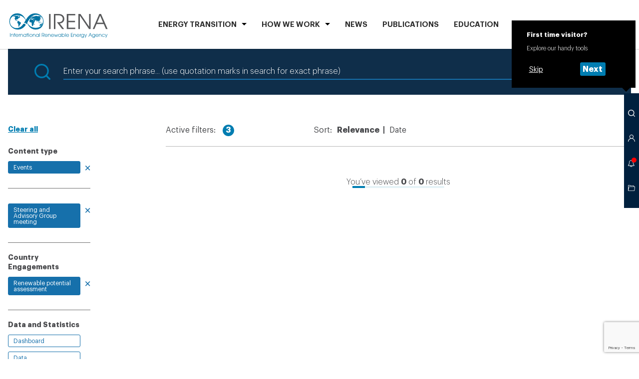

--- FILE ---
content_type: text/html; charset=utf-8
request_url: https://www.irena.org/Search?contentType=c9572c44-691c-4816-a221-67a64f9dc7d1&orderBy=Relevance&tagCountryEngagements=ee10d3c3-e211-4cc5-a50d-11859455ba7f
body_size: 21315
content:



<!doctype html>
<html lang="en">
<head>
    



<meta charset="utf-8">
<meta name="viewport" content="width=device-width, initial-scale=1, viewport-fit=cover">

<title>Search</title>
<meta property="og:title" content="Search">

    <meta name="logo" href="/-/media/Examples/Irena/Images/Navigation/IRENA_logo.svg" />


<link rel="manifest" href="/assets/static/site.webmanifest">
<link rel="mask-icon" href="/assets/static/safari-pinned-tab.svg" color="#dd082b">
<meta name="msapplication-TileColor" content="#ffffff">
<meta name="theme-color" content="#ffffff">
<meta name="msapplication-config" content="/assets/static/browserconfig.json" />

<script>(function(w,d,s,l,i){w[l]=w[l]||[];w[l].push({'gtm.start':
new Date().getTime(),event:'gtm.js'});var f=d.getElementsByTagName(s)[0],
j=d.createElement(s),dl=l!='dataLayer'?'&l='+l:'';j.async=true;j.src=
'https://www.googletagmanager.com/gtm.js?id='+i+dl;f.parentNode.insertBefore(j,f);
})(window,document,'script','dataLayer','GTM-PR8BPS9');</script>


<link rel="preload" href="/assets/fonts/Graphik/Graphik-Light.woff2" as="font" crossorigin="anonymous" />
<link rel="preload" href="/assets/fonts/Graphik/Graphik-Semibold.woff2" as="font" crossorigin="anonymous" />
<link rel="preload" href="/assets/fonts/Graphik/Graphik-Bold.woff2" as="font" crossorigin="anonymous" />

<link rel="stylesheet" href="/assets/styles/default.css?v=73427633">
<link rel="stylesheet" href="/assets/styles/print.css?v=73427633" media="print">





<script>
    var IR_APP_CFG = {
        global: {
            errorMsg: 'An error occurred. Try again later.'
        },
        partials: {
            search: '/_partials/toolbar-search?partial=1',
            member: '/_partials/choose-platform?partial=1',
            notifications: '/_partials/toolbar-notification?partial=1',
            clipboard: '/_partials/toolbar-clipboard?partial=1'
        },
        modules: {
            Clipboard: {
                maxToolbarVisibleItems: 20,
                maxUnloggedStoredItems: 20,
                maxMsg: 'You have reached the maximum of 20 items in your Clipboard.',
                apiUrl: '/iapi/clipboardstorage/items',
                serverError: 'An error occurred. Try again later.'
            },
            Sharing: {
                apiUrl: '/iapi/clipboardstorage',
                serverError: 'An error occurred. Try again later.'
            },
            LoginForm: {
                apiClipboardUrl: '/iapi/clipboardstorage',
                serverError: 'An error occurred. Try again later.'
            },
            TextTools: {
                options: [
                    {
                        label: 'Share via Twitter',
                        icon: 'twitter'
                    }, {
                        label: 'Copy',
                        icon: 'copy'
                    }
                ]
            },
            Toolbar: {
                onboardingCookieName: 'ir_onboarding_show'
            },
            Notifications: {
                apiUrl: '/iapi/notificationsapi',
                buforTime: 900000
            },
            ProcurementList: {
                errorMsg: 'An error occurred. Try again later.'
            },
            BlogEvent: {
                time: 60
            }
        }
    };
</script>



    <script src="https://www.google.com/recaptcha/api.js?render=6Le1pT8rAAAAAGdeCppqKfiUQRTtidTi-MaIo-il"></script>

    <script>
        grecaptcha.ready(function () {
            grecaptcha.execute('6Le1pT8rAAAAAGdeCppqKfiUQRTtidTi-MaIo-il', { action: 'search' }).then(function (token) {
                // Handle the token, e.g., send it to your server or attach to a hidden field
                //console.log("reCAPTCHA token:", token);
                document.getElementById('g-recaptcha-token').value = token;
            });
        });
    </script>
    <input type="hidden" id="recaptchaToken" name="recaptchaToken" />

    <script type="text/javascript">(function (c, l, a, r, i, t, y) { c[a] = c[a] || function () { (c[a].q = c[a].q || []).push(arguments) }; t = l.createElement(r); t.async = 1; t.src = "https://www.clarity.ms/tag/" + i; y = l.getElementsByTagName(r)[0]; y.parentNode.insertBefore(t, y); })(window, document, "clarity", "script", "ufn5mhzznt");</script>

</head>
<body class=" ">
    
<noscript><iframe src="https://www.googletagmanager.com/ns.html?id=GTM-PR8BPS9"
height="0" width="0" style="display:none;visibility:hidden"></iframe></noscript>
    <!-- Header #START -->
    





<header class="m-Header " data-jsmodule="Header">
    <div class="l-wrapper">
        <nav class="m-Header__nav">
            <a class="m-Header__logo" href="/">
<img src="/-/media/Examples/Irena/Images/Navigation/IRENA_logo.svg?la=en&amp;hash=C68751AAB97C5A6B6714D109A3BAC560" alt="" />            </a>
            <ul class="m-Header__list" data-header-list="">
    <li class="" data-header-listitem="">
        <button class="m-Header__navItem" data-header-button="">ENERGY TRANSITION</button>
        <div class="m-Header__submenu" data-header-submenu="">
            <button class="m-Header__close" data-header-close="">
                <span class="icon" aria-hidden="true">
                    <svg><use xlink:href="/assets/icons/toolbar.svg#toolbar-close" /></svg>
                </span>
            </button>
            <div class="l-wrapper">

                <div class="Heading Heading--border m-Header__heading">
                    <h2 class="Heading__text ">
                        ENERGY TRANSITION
                    </h2>
                </div>

                <ul class="m-Header__sublist ">
                            <li>
<a href="/Energy-Transition/Outlook" class="m-Header__sublink" >Outlook</a>                            </li>
                            <li>
<a href="/Energy-Transition/Partnerships" class="m-Header__sublink" >Partnerships</a>                            </li>
                            <li>
<a href="/Energy-Transition/Policy" class="m-Header__sublink" >Policy</a>                            </li>
                            <li>
<a href="/Energy-Transition/Technology" class="m-Header__sublink" >Technology</a>                            </li>
                            <li>
<a href="/Energy-Transition/Socio-economic-impact" class="m-Header__sublink" title="Scio-economic impact" >Socio-economic impact</a>                            </li>
                            <li>
<a href="/Energy-Transition/Country-engagement" class="m-Header__sublink" >Country engagement</a>                            </li>
                            <li>
<a href="/Energy-Transition/Project-Facilitation" class="m-Header__sublink" >Project Facilitation</a>                            </li>
                            <li>
<a href="/Energy-Transition/Planning" class="m-Header__sublink" >Planning</a>                            </li>
                            <li>
<a href="/Energy-Transition/Innovation" class="m-Header__sublink" >Innovation</a>                            </li>
                            <li>
<a href="/Energy-Transition/Finance-and-investment" class="m-Header__sublink" title="Finance &amp; Investment" >Finance &amp; Investment</a>                            </li>
                </ul>
            </div>
        </div>
    </li>
    <li class="" data-header-listitem="">
        <button class="m-Header__navItem" data-header-button="">HOW WE WORK</button>
        <div class="m-Header__submenu" data-header-submenu="">
            <button class="m-Header__close" data-header-close="">
                <span class="icon" aria-hidden="true">
                    <svg><use xlink:href="/assets/icons/toolbar.svg#toolbar-close" /></svg>
                </span>
            </button>
            <div class="l-wrapper">
                <div class="Heading Heading--border m-Header__heading">
                    <h2 class="Heading__text ">
                        HOW WE WORK
                    </h2>
                </div>

                <div class="m-Header__subsections">
    <div class="m-Header__subsection ">
    <h3 class="m-Header__subheading">Country focus</h3>
    <div class="m-Header__search">
        <div class="c-CountrySearch  c-CountrySearch--simple" data-jscomponent="CountrySearch" data-api="/iapi/countrysearch/AllCountries?countriesFolder=33dc8860-6590-4f57-9c88-da215c93eee6" data-variant="country">
            <div class="c-CountrySearch__wrapper">
                <form action="/iapi/countrysearch/link" class="c-CountrySearch__form" data-countrysearch-form="">
                    <div class="c-CountrySearch__selects">
                        <div class="Select Select--autocomplete">
                            <div class="Select__container">
                                <div class="select show-on-desktop" data-select-country="select">
                                    <div class="select__wrapper">
                                        <div class="select__button">
                                            <input name="country" data-select-country="input" type="text" placeholder="Search" class="select__placeholder" autocomplete="off"/>
                                            
                                                <button type="submit" class="c-CountrySearch__btn show-on-desktop">
                                                    <span class="select__search" data-select-country="arrow" role="button"></span>
                                                </button>
                                            
                                            <span class="select__arrow" data-select-country="arrow" role="button"></span>
                                        </div>
                                        <div class="select__list" data-select-country="results"></div>
                                    </div>
                                </div>
                            </div>
                        </div>
                    </div>
                    <input type="hidden" name="regionID" data-js="CountrySearchRegionID"/>
                    <input type="hidden" name="countryID" data-js="CountrySearchCountryID"/>
                </form>
            </div>
        </div>
    </div>
    </div>
    <div class="m-Header__subsection m-Header__subsection--wide">
    <h3 class="m-Header__subheading">Regional focus</h3>
    <ul class="m-Header__columnlist">
                <li>
<a href="/How-we-work/Africa" class="m-Header__simplelink" title="Africa" >Africa</a>                </li>
                <li>
<a href="/How-we-work/Asia-and-Pacific" class="m-Header__simplelink" title="Asia &amp; Pacific" >Asia &amp; Pacific</a>                </li>
                <li>
<a href="/How-we-work/Europe" class="m-Header__simplelink" title="Europe" >Europe</a>                </li>
                <li>
<a href="/How-we-work/Latin-America-and-Caribbean" class="m-Header__simplelink" title="Latin America and the Caribbean" >Latin America and the Caribbean</a>                </li>
                <li>
<a href="/How-we-work/Middle-East-and-North-Africa" class="m-Header__simplelink" title="Middle East &amp; North Africa" >Middle East &amp; North Africa</a>                </li>
                <li>
<a href="/How-we-work/North-America" class="m-Header__simplelink" title="North America" >North America</a>                </li>
    </ul>
    </div>
    <div class="m-Header__subsection ">
<a href="/How-we-work/Collaborative-frameworks" class="m-Header__sublink" title="Collaborative frameworks" >Collaborative frameworks</a>    </div>
                </div>
            </div>
        </div>
    </li>
    <li data-header-listitem="">
<a href="/News" class="m-Header__navItem" >News</a>    </li>
    <li data-header-listitem="">
<a href="/Publications" class="m-Header__navItem" title="PUBLICATIONS" >PUBLICATIONS</a>    </li>
    <li data-header-listitem="">
<a href="/Education" class="m-Header__navItem" >Education</a>    </li>
    <li data-header-listitem="">
<a href="/Data" class="m-Header__navItem" title="Data" >Data</a>    </li>
    <li data-header-listitem="">
<a href="/Events?orderBy=Date" class="m-Header__navItem" >Events</a>    </li>
    <li class="" data-header-listitem="">
        <button class="m-Header__navItem" data-header-button="">ABOUT</button>
        <div class="m-Header__submenu" data-header-submenu="">
            <button class="m-Header__close" data-header-close="">
                <span class="icon" aria-hidden="true">
                    <svg><use xlink:href="/assets/icons/toolbar.svg#toolbar-close" /></svg>
                </span>
            </button>
            <div class="l-wrapper">

                <div class="Heading Heading--border m-Header__heading">
                    <h2 class="Heading__text ">
                        ABOUT
                    </h2>
                </div>

                <ul class="m-Header__sublist m-Header__sublist--4columns">
                            <li>
<a href="/About" class="m-Header__sublink" >About IRENA</a>                            </li>
                            <li>
<a href="/About/Membership" class="m-Header__sublink" >Membership</a>                            </li>
                            <li>
<a href="/Director-General" class="m-Header__sublink" title="Director General" >Director-General</a>                            </li>
                            <li>
<a href="/About/Procurement?status=All&amp;orderBy=DeadlineDate" class="m-Header__sublink" title="Procurement" >Procurement</a>                            </li>
                            <li>
<a href="/About/Vision-and-mission" class="m-Header__sublink" title="Vision and Mission" >Vision &amp; Mission</a>                            </li>
                            <li>
<a href="/About/Official-documents?orderBy=Date" class="m-Header__sublink" >Official documents</a>                            </li>
                            <li>
<a href="/About/Senior-Management" class="m-Header__sublink" >Senior Management</a>                            </li>
                            <li>
<a href="/About/Employment" class="m-Header__sublink" title="Work with IRENA" >Working at IRENA</a>                            </li>
                </ul>
            </div>
        </div>
    </li>
            </ul>
        </nav>
    </div>
    


</header>












    <!-- Header #END -->

    <main id="main">
        <aside id="asideToolbar">
            

<!-- Toolbar #START -->
<div class="m-Toolbar  " data-jsmodule="Toolbar">
        <div class="m-Toolbar__tooltip m-Toolbar__tooltip--start-info " data-toolbar-tooltip="visitorInfo">
            <strong>First time visitor?</strong>
            Explore our handy tools
            <div class="m-Toolbar__button-cont" data-js="visitorNagigationSteps">
                <button class="c-Button c-Button--simple c-Button--small" data-jscomponent="Button" data-js="visitorSkip">
                    <span class="c-Button__label">Skip</span>
                </button>
                <button class="c-Button c-Button--small" data-jscomponent="Button" data-js="visitorNext" data-show-tooltip="search">
                    <span class="c-Button__label">Next</span>
                </button>
            </div>
        </div>
    <ul class="m-Toolbar__list">
        <li class="m-Toolbar__li-menu">
            <button title="Open menu" data-toolbar-button="menu" class="m-Toolbar__button m-Toolbar__button--menu">
                <span aria-hidden="true"></span>
            </button>
        </li>
            <li>
                <button title="Search" data-toolbar-button="search" class="m-Toolbar__button">
                    <span class="icon" aria-hidden="true">
                        <svg><use xlink:href="/assets/icons/toolbar.svg#toolbar-magnifier"></use></svg>
                    </span>
                </button>
                <div class="m-Toolbar__tooltip m-Toolbar__tooltip--search" data-toolbar-tooltip="search">
                    <strong>Search</strong>
                    Look for information across IRENA.org
                    <div class="m-Toolbar__button-cont" data-js="visitorNagigationSteps">
                        <button class="c-Button c-Button--simple c-Button--small" data-jscomponent="Button" data-js="visitorSkip">
                            <span class="c-Button__label">Skip</span>
                        </button>
                        <button class="c-Button c-Button--small" data-jscomponent="Button" data-js="visitorNext" data-show-tooltip="member">
                            <span class="c-Button__label">Next</span>
                        </button>
                    </div>
                </div>
                <div class="m-Toolbar__layer m-Toolbar__layer--search" data-toolbar-layer="search">
                    <button class="m-Toolbar__close" data-toolbar-close="search">
                        <span class="icon" aria-hidden="true">
                            <svg><use xlink:href="/assets/icons/toolbar.svg#toolbar-close"></use></svg>
                        </span>
                    </button>
                    <div class="m-Toolbar__container" data-toolbar-container="search">
                        <!-- Content will be loaded as a partial from CMS -->
                    </div>
                    <!-- Loader #START -->
                    <div class="c-Loader is--hide" data-jscomponent="Loader">
                        <div class="lds-ring">
                            <div></div>
                            <div></div>
                            <div></div>
                            <div></div>
                        </div>
                    </div>
                    <!-- Loader #END -->
                </div>
            </li>
                    <li>
                <button title="Access IRENA platforms" data-toolbar-button="member" class="m-Toolbar__button" data-partial="membersection">
                    <span class="icon" aria-hidden="true">
                        <span class="icon" aria-hidden="true">
                            <svg><use xlink:href="/assets/icons/toolbar.svg#toolbar-person"></use></svg>
                        </span>
                    </span>
                </button>
                <div class="m-Toolbar__tooltip m-Toolbar__tooltip--member" data-toolbar-tooltip="member">
                    <strong>REmember</strong>
                    Log in to the Member section
                    <div class="m-Toolbar__button-cont" data-js="visitorNagigationSteps">
                        <button class="c-Button c-Button--simple c-Button--small" data-jscomponent="Button" data-js="visitorSkip">
                            <span class="c-Button__label">Skip</span>
                        </button>
                        <button class="c-Button c-Button--small" data-jscomponent="Button" data-js="visitorNext" data-show-tooltip="notifications">
                            <span class="c-Button__label">Next</span>
                        </button>
                    </div>
                </div>
                <div class="m-Toolbar__layer m-Toolbar__layer--member" data-toolbar-layer="member">
                    <button class="m-Toolbar__close" data-toolbar-close="member">
                        <span class="icon" aria-hidden="true">
                            <svg><use xlink:href="/assets/icons/toolbar.svg#toolbar-close"></use></svg>
                        </span>
                    </button>
                    <div class="m-Toolbar__container" data-toolbar-container="member" data-js-partial="partial-content">
                        <!-- Content will be loaded as a partial from CMS -->
                    </div>
                    <!-- Loader #START -->
                    <div class="c-Loader is--hide" data-jscomponent="Loader">
                        <div class="lds-ring">
                            <div></div>
                            <div></div>
                            <div></div>
                            <div></div>
                        </div>
                    </div>
                    <!-- Loader #END -->
                </div>
            </li>
                    <li>
                <button title="Your notifications" data-toolbar-button="notifications" class="m-Toolbar__button is--selected"
                        data-api="/iapi/notificationsapi">

                    <span class="icon" aria-hidden="true">
                        <svg><use xlink:href="/assets/icons/toolbar.svg#toolbar-bell"></use></svg>
                    </span>
                </button>
                <div class="m-Toolbar__tooltip m-Toolbar__tooltip--notifications" data-toolbar-tooltip="notifications">
                    <strong>Up to date with IRENA</strong>
                    Get informed about news and updates relevant to your area of interests
                    <div class="m-Toolbar__button-cont" data-js="visitorNagigationSteps">
                        <button class="c-Button c-Button--simple c-Button--small" data-jscomponent="Button" data-js="visitorSkip">
                            <span class="c-Button__label">Skip</span>
                        </button>
                        <button class="c-Button c-Button--small" data-jscomponent="Button" data-js="visitorNext" data-show-tooltip="clipboard">
                            <span class="c-Button__label">Next</span>
                        </button>
                    </div>
                </div>
                <div class="m-Toolbar__layer m-Toolbar__layer--notifications" data-toolbar-layer="notifications">
                    <button class="m-Toolbar__close" data-toolbar-close="notifications">
                        <span class="icon" aria-hidden="true">
                            <svg><use xlink:href="/assets/icons/toolbar.svg#toolbar-close"></use></svg>
                        </span>
                    </button>
                    <div class="m-Toolbar__container" data-toolbar-container="notifications">
                        <!-- Content will be loaded as a partial from CMS -->
                    </div>
                    <!-- Loader #START -->
                    <div class="c-Loader is--hide" data-jscomponent="Loader">
                        <div class="lds-ring">
                            <div></div>
                            <div></div>
                            <div></div>
                            <div></div>
                        </div>
                    </div>
                    <!-- Loader #END -->
                </div>
            </li>
                    <li>
                <button title="Go to clipboard" data-toolbar-button="clipboard" class="m-Toolbar__button">
                    <span class="icon" aria-hidden="true">
                        <svg><use xlink:href="/assets/icons/toolbar.svg#toolbar-folder"></use></svg>
                    </span>
                </button>
                <div class="m-Toolbar__tooltip m-Toolbar__tooltip--clipboard" data-toolbar-tooltip="clipboard">
                    <strong>Clipboard</strong>
                    Here you can find interests items you have saved by exploring IRENA.org
                    <div class="m-Toolbar__button-cont" data-js="visitorNagigationSteps">
                        <button class="c-Button c-Button--small" data-jscomponent="Button" data-js="visitorSkip">
                            <span class="c-Button__label">Close</span>
                        </button>
                    </div>
                </div>
                <div class="m-Toolbar__layer m-Toolbar__layer--clipboard" data-toolbar-layer="clipboard">
                    <button class="m-Toolbar__close" data-toolbar-close="clipboard">
                        <span class="icon" aria-hidden="true">
                            <svg><use xlink:href="/assets/icons/toolbar.svg#toolbar-close"></use></svg>
                        </span>
                    </button>
                    <div class="m-Toolbar__container" data-toolbar-container="clipboard">
                        <!-- Content will be loaded as a partial from CMS -->
                    </div>
                    <!-- Loader #START -->
                    <div class="c-Loader is--hide" data-jscomponent="Loader">
                        <div class="lds-ring">
                            <div></div>
                            <div></div>
                            <div></div>
                            <div></div>
                        </div>
                    </div>
                    <!-- Loader #END -->
                </div>
            </li>
    </ul>
</div>

        </aside>

        

<section id="mba11b577b1b14076a67b137326d790b6" class="l-section l-section--container ">
    <div class="l-section__placeholder">




<!-- Search #START -->
<div class="m-Search " data-jsmodule="Search">
    <div class="c-Search " data-jsmodule="Search">
        <div class="c-Search__wrapper">
            <div class="c-Search__icon">
                <span class="icon" aria-hidden="true">
                    <svg><use xlink:href="/assets/icons/search.svg#search-search" /></svg>
                </span>
            </div>
            <form class="c-Search__form" action="/Search" method="get">
                <input type="search" name="query" id="frm-ca481f6d67de4b04a20f298e1d41687e-query" value="" class="c-Search__input" placeholder="Enter your search phrase... (use quotation marks in search for exact phrase)">
                        <input type="hidden" name="contentType" value="c9572c44-691c-4816-a221-67a64f9dc7d1" />
        <input type="hidden" name="orderBy" value="Relevance" />
        <input type="hidden" name="tagCountryEngagements" value="ee10d3c3-e211-4cc5-a50d-11859455ba7f" />


                <button type="submit" class="m-Serach__btn">
                    <span class="c-Search__btnLabel">Search</span>
                    <span class="c-Search__btnIcon">
                        <span class="icon" aria-hidden="true">
                            <svg><use xlink:href="/assets/icons/search.svg#search-search" /></svg>
                        </span>
                    </span>
                </button>
            </form>
            <div class="c-Search__blank"></div>
        </div>
    </div>
</div>
<!-- Search #END -->
<!-- SearchResults #START -->
<div class="m-SearchResults" data-jsmodule="SearchResults">
    <div class="l-grid__row">
        <div class="l-grid__xxs--4 l-grid__m--2">

            <!-- SearchFilters #START -->
            <div class="c-SearchFilters c-SearchFilters--border" data-jscomponent="SearchFilters">
                <div class="c-SearchFilters__collapse">
                    <button class="c-SearchFilters__btn-collapse" data-togglecontent-button="">More Filters</button>
                </div>
                <div data-togglecontent-content="" class="c-SearchFilters__collapse-content">
                    <div data-togglecontent-inner="">
                        
                        <a href="/Search" class="c-SearchFilters__reset Link" data-searchfilters-clear="">Clear all</a>

    <div class="c-SearchFilters__group" data-searchfilters-group="">
        <fieldset class="c-SearchFilters__fieldset">
            <legend class="c-SearchFilters__legend">
                Content type
            </legend>
    <a href="/Search?orderBy=Relevance&amp;tagCountryEngagements=ee10d3c3-e211-4cc5-a50d-11859455ba7f" class="c-SearchFilters__label  c-SearchFilters__element is--hide is--active ">Events</a>
        </fieldset>

        <button class="c-SearchFilters__more Link">more</button>
    </div>
    <div class="c-SearchFilters__group" data-searchfilters-group="">
        <fieldset class="c-SearchFilters__fieldset">
            <legend class="c-SearchFilters__legend">
                
            </legend>
    <a href="/Search?orderBy=Relevance&amp;tagCountryEngagements=ee10d3c3-e211-4cc5-a50d-11859455ba7f&amp;contentType=be26011c-8b41-4264-8071-a92269c41998" class="c-SearchFilters__label  c-SearchFilters__element is--hide is--active ">Steering and Advisory Group meeting</a>
        </fieldset>

        <button class="c-SearchFilters__more Link">more</button>
    </div>

    <div class="c-SearchFilters__group" data-searchfilters-group="">
        <fieldset class="c-SearchFilters__fieldset">
            <legend class="c-SearchFilters__legend">
                Country Engagements
            </legend>
    <a href="/Search?contentType=c9572c44-691c-4816-a221-67a64f9dc7d1&amp;orderBy=Relevance" class="c-SearchFilters__label  c-SearchFilters__element is--hide is--active ">Renewable potential assessment </a>
        </fieldset>

        <button class="c-SearchFilters__more Link">more</button>
    </div>
    <div class="c-SearchFilters__group" data-searchfilters-group="">
        <fieldset class="c-SearchFilters__fieldset">
            <legend class="c-SearchFilters__legend">
                Data and Statistics
            </legend>
    <a href="/Search?contentType=c9572c44-691c-4816-a221-67a64f9dc7d1&amp;orderBy=Relevance&amp;tagCountryEngagements=ee10d3c3-e211-4cc5-a50d-11859455ba7f&amp;tagDataStatistics=635f25c0-60dc-43b4-9dbe-d221147907b2" class="c-SearchFilters__label  c-SearchFilters__element is--hide ">Dashboard</a>
    <a href="/Search?contentType=c9572c44-691c-4816-a221-67a64f9dc7d1&amp;orderBy=Relevance&amp;tagCountryEngagements=ee10d3c3-e211-4cc5-a50d-11859455ba7f&amp;tagDataStatistics=7f566c47-e46b-414c-9d41-20c5c7a7d54d" class="c-SearchFilters__label  c-SearchFilters__element is--hide ">Data</a>
    <a href="/Search?contentType=c9572c44-691c-4816-a221-67a64f9dc7d1&amp;orderBy=Relevance&amp;tagCountryEngagements=ee10d3c3-e211-4cc5-a50d-11859455ba7f&amp;tagDataStatistics=9eb2301d-ebb1-4443-b8ad-0d9cb48b5344" class="c-SearchFilters__label  c-SearchFilters__element is--hide ">Statistics</a>
        </fieldset>

        <button class="c-SearchFilters__more Link">more</button>
    </div>
    <div class="c-SearchFilters__group" data-searchfilters-group="">
        <fieldset class="c-SearchFilters__fieldset">
            <legend class="c-SearchFilters__legend">
                Energy Transition Hub
            </legend>
    <a href="/Search?contentType=c9572c44-691c-4816-a221-67a64f9dc7d1&amp;orderBy=Relevance&amp;tagCountryEngagements=ee10d3c3-e211-4cc5-a50d-11859455ba7f&amp;tagEnergyTransitions=bc2ba12c-8d32-4025-9a2d-5c36edb92901" class="c-SearchFilters__label  c-SearchFilters__element is--hide ">Costs</a>
    <a href="/Search?contentType=c9572c44-691c-4816-a221-67a64f9dc7d1&amp;orderBy=Relevance&amp;tagCountryEngagements=ee10d3c3-e211-4cc5-a50d-11859455ba7f&amp;tagEnergyTransitions=4d030fb3-91c6-484a-bae3-ce30a294aa19" class="c-SearchFilters__label  c-SearchFilters__element is--hide ">Energy transition</a>
    <a href="/Search?contentType=c9572c44-691c-4816-a221-67a64f9dc7d1&amp;orderBy=Relevance&amp;tagCountryEngagements=ee10d3c3-e211-4cc5-a50d-11859455ba7f&amp;tagEnergyTransitions=7a6ec8e0-2a97-4cdc-90af-0f7b44313352" class="c-SearchFilters__label  c-SearchFilters__element is--hide ">Finance &amp; investment</a>
    <a href="/Search?contentType=c9572c44-691c-4816-a221-67a64f9dc7d1&amp;orderBy=Relevance&amp;tagCountryEngagements=ee10d3c3-e211-4cc5-a50d-11859455ba7f&amp;tagEnergyTransitions=4248e2bf-cdf5-472b-98f7-b9c700f410f0" class="c-SearchFilters__label  c-SearchFilters__element is--hide ">Geopolitics</a>
    <a href="/Search?contentType=c9572c44-691c-4816-a221-67a64f9dc7d1&amp;orderBy=Relevance&amp;tagCountryEngagements=ee10d3c3-e211-4cc5-a50d-11859455ba7f&amp;tagEnergyTransitions=0d1849ea-cbed-4978-8f0a-8c030254bcc7" class="c-SearchFilters__label  c-SearchFilters__element is--hide ">Innovation</a>
    <a href="/Search?contentType=c9572c44-691c-4816-a221-67a64f9dc7d1&amp;orderBy=Relevance&amp;tagCountryEngagements=ee10d3c3-e211-4cc5-a50d-11859455ba7f&amp;tagEnergyTransitions=8c48e01a-8f9f-4748-a670-edc9678a5b9d" class="c-SearchFilters__label  c-SearchFilters__element is--hide ">Off-grid for energy access</a>
    <a href="/Search?contentType=c9572c44-691c-4816-a221-67a64f9dc7d1&amp;orderBy=Relevance&amp;tagCountryEngagements=ee10d3c3-e211-4cc5-a50d-11859455ba7f&amp;tagEnergyTransitions=71d7e395-489c-4b45-a811-bddbb14246ba" class="c-SearchFilters__label  c-SearchFilters__element is--hide ">Planning   </a>
    <a href="/Search?contentType=c9572c44-691c-4816-a221-67a64f9dc7d1&amp;orderBy=Relevance&amp;tagCountryEngagements=ee10d3c3-e211-4cc5-a50d-11859455ba7f&amp;tagEnergyTransitions=07d2c757-3d16-45fb-864b-2226a69bc7cf" class="c-SearchFilters__label  c-SearchFilters__element is--hide ">Policy</a>
    <a href="/Search?contentType=c9572c44-691c-4816-a221-67a64f9dc7d1&amp;orderBy=Relevance&amp;tagCountryEngagements=ee10d3c3-e211-4cc5-a50d-11859455ba7f&amp;tagEnergyTransitions=34dd1d76-de3c-4be7-938a-fc72f944d697" class="c-SearchFilters__label  c-SearchFilters__element is--hide ">Socio-economic impact</a>
    <a href="/Search?contentType=c9572c44-691c-4816-a221-67a64f9dc7d1&amp;orderBy=Relevance&amp;tagCountryEngagements=ee10d3c3-e211-4cc5-a50d-11859455ba7f&amp;tagEnergyTransitions=8e4db59a-5ca8-4830-9765-ea0db6c9f265" class="c-SearchFilters__label  c-SearchFilters__element is--hide ">Technology</a>
        </fieldset>

        <button class="c-SearchFilters__more Link">more</button>
    </div>
    <div class="c-SearchFilters__group" data-searchfilters-group="">
        <fieldset class="c-SearchFilters__fieldset">
            <legend class="c-SearchFilters__legend">
                Partnerships
            </legend>
    <a href="/Search?contentType=c9572c44-691c-4816-a221-67a64f9dc7d1&amp;orderBy=Relevance&amp;tagCountryEngagements=ee10d3c3-e211-4cc5-a50d-11859455ba7f&amp;tagPartnerships=8b54734b-a974-4c44-8efc-23fed8f47751" class="c-SearchFilters__label  c-SearchFilters__element is--hide ">APRA</a>
    <a href="/Search?contentType=c9572c44-691c-4816-a221-67a64f9dc7d1&amp;orderBy=Relevance&amp;tagCountryEngagements=ee10d3c3-e211-4cc5-a50d-11859455ba7f&amp;tagPartnerships=9377146e-e758-476a-a03d-efa327a94fe7" class="c-SearchFilters__label  c-SearchFilters__element is--hide ">CIP</a>
    <a href="/Search?contentType=c9572c44-691c-4816-a221-67a64f9dc7d1&amp;orderBy=Relevance&amp;tagCountryEngagements=ee10d3c3-e211-4cc5-a50d-11859455ba7f&amp;tagPartnerships=bed53771-7dc7-44d0-a533-7dc07fbb39db" class="c-SearchFilters__label  c-SearchFilters__element is--hide ">Coalition for Action</a>
    <a href="/Search?contentType=c9572c44-691c-4816-a221-67a64f9dc7d1&amp;orderBy=Relevance&amp;tagCountryEngagements=ee10d3c3-e211-4cc5-a50d-11859455ba7f&amp;tagPartnerships=a156bdcf-723c-4a2b-b88a-23a989301752" class="c-SearchFilters__label  c-SearchFilters__element is--hide ">ETAF</a>
    <a href="/Search?contentType=c9572c44-691c-4816-a221-67a64f9dc7d1&amp;orderBy=Relevance&amp;tagCountryEngagements=ee10d3c3-e211-4cc5-a50d-11859455ba7f&amp;tagPartnerships=66a39e1a-fb57-40b3-97a7-8e858070fd1f" class="c-SearchFilters__label  c-SearchFilters__element is--hide ">Global Geothermal Alliance</a>
    <a href="/Search?contentType=c9572c44-691c-4816-a221-67a64f9dc7d1&amp;orderBy=Relevance&amp;tagCountryEngagements=ee10d3c3-e211-4cc5-a50d-11859455ba7f&amp;tagPartnerships=a4073105-f289-4dc6-80c4-0f0190d210d0" class="c-SearchFilters__label  c-SearchFilters__element is--hide ">INSPIRE</a>
    <a href="/Search?contentType=c9572c44-691c-4816-a221-67a64f9dc7d1&amp;orderBy=Relevance&amp;tagCountryEngagements=ee10d3c3-e211-4cc5-a50d-11859455ba7f&amp;tagPartnerships=697aa4fa-f42d-4648-895d-b1d01097e783" class="c-SearchFilters__label  c-SearchFilters__element is--hide ">Parliamentary Network</a>
    <a href="/Search?contentType=c9572c44-691c-4816-a221-67a64f9dc7d1&amp;orderBy=Relevance&amp;tagCountryEngagements=ee10d3c3-e211-4cc5-a50d-11859455ba7f&amp;tagPartnerships=bb33de4f-e2cc-4689-a092-a0f4d9be99e5" class="c-SearchFilters__label  c-SearchFilters__element is--hide ">SIDS Lighthouses</a>
    <a href="/Search?contentType=c9572c44-691c-4816-a221-67a64f9dc7d1&amp;orderBy=Relevance&amp;tagCountryEngagements=ee10d3c3-e211-4cc5-a50d-11859455ba7f&amp;tagPartnerships=4768407b-8ca9-4478-a4d4-79933ed2344d" class="c-SearchFilters__label  c-SearchFilters__element is--hide ">Youth Engagement </a>
        </fieldset>

        <button class="c-SearchFilters__more Link">more</button>
    </div>
    <div class="c-SearchFilters__group" data-searchfilters-group="">
        <fieldset class="c-SearchFilters__fieldset">
            <legend class="c-SearchFilters__legend">
                Regions
            </legend>
    <a href="/Search?contentType=c9572c44-691c-4816-a221-67a64f9dc7d1&amp;orderBy=Relevance&amp;tagCountryEngagements=ee10d3c3-e211-4cc5-a50d-11859455ba7f&amp;tagRegions=26326c42-a110-45f7-8148-5b4eaba79824" class="c-SearchFilters__label  c-SearchFilters__element is--hide ">Africa</a>
    <a href="/Search?contentType=c9572c44-691c-4816-a221-67a64f9dc7d1&amp;orderBy=Relevance&amp;tagCountryEngagements=ee10d3c3-e211-4cc5-a50d-11859455ba7f&amp;tagRegions=0c8eca93-8510-4615-91eb-38bce0a53ff0" class="c-SearchFilters__label  c-SearchFilters__element is--hide ">Asia &amp; the Pacific</a>
    <a href="/Search?contentType=c9572c44-691c-4816-a221-67a64f9dc7d1&amp;orderBy=Relevance&amp;tagCountryEngagements=ee10d3c3-e211-4cc5-a50d-11859455ba7f&amp;tagRegions=464f4d53-768c-4fbe-a0b2-3aecc792ed48" class="c-SearchFilters__label  c-SearchFilters__element is--hide ">Europe</a>
    <a href="/Search?contentType=c9572c44-691c-4816-a221-67a64f9dc7d1&amp;orderBy=Relevance&amp;tagCountryEngagements=ee10d3c3-e211-4cc5-a50d-11859455ba7f&amp;tagRegions=dc91df8e-fb92-4539-a641-5bd4c99063a2" class="c-SearchFilters__label  c-SearchFilters__element is--hide ">Latin America &amp; the Caribbean</a>
    <a href="/Search?contentType=c9572c44-691c-4816-a221-67a64f9dc7d1&amp;orderBy=Relevance&amp;tagCountryEngagements=ee10d3c3-e211-4cc5-a50d-11859455ba7f&amp;tagRegions=66b56600-df74-4474-bad0-ebce8f11c5ea" class="c-SearchFilters__label  c-SearchFilters__element is--hide ">Middle East &amp; North Africa</a>
    <a href="/Search?contentType=c9572c44-691c-4816-a221-67a64f9dc7d1&amp;orderBy=Relevance&amp;tagCountryEngagements=ee10d3c3-e211-4cc5-a50d-11859455ba7f&amp;tagRegions=2a44bf68-b0ac-4d03-ad66-b634de9a6bae" class="c-SearchFilters__label  c-SearchFilters__element is--hide ">North America</a>
        </fieldset>

        <button class="c-SearchFilters__more Link">more</button>
    </div>
    <div class="c-SearchFilters__group">
        <label class="c-SearchFilters__legend" for="searchfilters-country">Countries</label>
        <div class="c-SearchFilters__search">
            <input class="c-SearchFilters__element" type="text" id="searchfilters-country" name="searchfilters-country"
                   placeholder="Select country"
                   data-no-results="Country not found"
                   data-searchfilters-countries="{&quot;selectedCountry&quot;:null,&quot;items&quot;:[{&quot;id&quot;:&quot;4c212cd3-e6f1-48a0-ac22-216268f543e1&quot;,&quot;label&quot;:&quot;Afghanistan&quot;,&quot;url&quot;:&quot;/Search?contentType=c9572c44-691c-4816-a221-67a64f9dc7d1&amp;orderBy=Relevance&amp;tagCountryEngagements=ee10d3c3-e211-4cc5-a50d-11859455ba7f&amp;tagCountries=4c212cd3-e6f1-48a0-ac22-216268f543e1&quot;},{&quot;id&quot;:&quot;94dcec12-925b-43d2-8c53-c108aec5d2ee&quot;,&quot;label&quot;:&quot;Albania&quot;,&quot;url&quot;:&quot;/Search?contentType=c9572c44-691c-4816-a221-67a64f9dc7d1&amp;orderBy=Relevance&amp;tagCountryEngagements=ee10d3c3-e211-4cc5-a50d-11859455ba7f&amp;tagCountries=94dcec12-925b-43d2-8c53-c108aec5d2ee&quot;},{&quot;id&quot;:&quot;132f2b7d-a9d0-4e26-85c8-476bcda948ba&quot;,&quot;label&quot;:&quot;Algeria&quot;,&quot;url&quot;:&quot;/Search?contentType=c9572c44-691c-4816-a221-67a64f9dc7d1&amp;orderBy=Relevance&amp;tagCountryEngagements=ee10d3c3-e211-4cc5-a50d-11859455ba7f&amp;tagCountries=132f2b7d-a9d0-4e26-85c8-476bcda948ba&quot;},{&quot;id&quot;:&quot;02eacc94-5de3-49b1-a538-e6bc1a4c7697&quot;,&quot;label&quot;:&quot;Andorra&quot;,&quot;url&quot;:&quot;/Search?contentType=c9572c44-691c-4816-a221-67a64f9dc7d1&amp;orderBy=Relevance&amp;tagCountryEngagements=ee10d3c3-e211-4cc5-a50d-11859455ba7f&amp;tagCountries=02eacc94-5de3-49b1-a538-e6bc1a4c7697&quot;},{&quot;id&quot;:&quot;af6d0eca-7f88-4c5b-9d3e-9e3b7494ffd0&quot;,&quot;label&quot;:&quot;Angola&quot;,&quot;url&quot;:&quot;/Search?contentType=c9572c44-691c-4816-a221-67a64f9dc7d1&amp;orderBy=Relevance&amp;tagCountryEngagements=ee10d3c3-e211-4cc5-a50d-11859455ba7f&amp;tagCountries=af6d0eca-7f88-4c5b-9d3e-9e3b7494ffd0&quot;},{&quot;id&quot;:&quot;9d215435-2d79-47bc-9e84-6d076b6bb874&quot;,&quot;label&quot;:&quot;Antigua and Barbuda&quot;,&quot;url&quot;:&quot;/Search?contentType=c9572c44-691c-4816-a221-67a64f9dc7d1&amp;orderBy=Relevance&amp;tagCountryEngagements=ee10d3c3-e211-4cc5-a50d-11859455ba7f&amp;tagCountries=9d215435-2d79-47bc-9e84-6d076b6bb874&quot;},{&quot;id&quot;:&quot;4cb8dac7-5309-4f5f-8f42-1478bc8597d1&quot;,&quot;label&quot;:&quot;Argentina&quot;,&quot;url&quot;:&quot;/Search?contentType=c9572c44-691c-4816-a221-67a64f9dc7d1&amp;orderBy=Relevance&amp;tagCountryEngagements=ee10d3c3-e211-4cc5-a50d-11859455ba7f&amp;tagCountries=4cb8dac7-5309-4f5f-8f42-1478bc8597d1&quot;},{&quot;id&quot;:&quot;0a0f6cd2-42af-48f6-8989-e84940f31762&quot;,&quot;label&quot;:&quot;Armenia&quot;,&quot;url&quot;:&quot;/Search?contentType=c9572c44-691c-4816-a221-67a64f9dc7d1&amp;orderBy=Relevance&amp;tagCountryEngagements=ee10d3c3-e211-4cc5-a50d-11859455ba7f&amp;tagCountries=0a0f6cd2-42af-48f6-8989-e84940f31762&quot;},{&quot;id&quot;:&quot;a5e5ab94-ed01-4fa5-b123-a46dda5fa6b2&quot;,&quot;label&quot;:&quot;Australia&quot;,&quot;url&quot;:&quot;/Search?contentType=c9572c44-691c-4816-a221-67a64f9dc7d1&amp;orderBy=Relevance&amp;tagCountryEngagements=ee10d3c3-e211-4cc5-a50d-11859455ba7f&amp;tagCountries=a5e5ab94-ed01-4fa5-b123-a46dda5fa6b2&quot;},{&quot;id&quot;:&quot;e84f61d8-efa0-445d-aaaf-1e5ca8a07489&quot;,&quot;label&quot;:&quot;Austria&quot;,&quot;url&quot;:&quot;/Search?contentType=c9572c44-691c-4816-a221-67a64f9dc7d1&amp;orderBy=Relevance&amp;tagCountryEngagements=ee10d3c3-e211-4cc5-a50d-11859455ba7f&amp;tagCountries=e84f61d8-efa0-445d-aaaf-1e5ca8a07489&quot;},{&quot;id&quot;:&quot;7fae2aa9-9433-4a27-912a-0b1e25dbb44c&quot;,&quot;label&quot;:&quot;Azerbaijan&quot;,&quot;url&quot;:&quot;/Search?contentType=c9572c44-691c-4816-a221-67a64f9dc7d1&amp;orderBy=Relevance&amp;tagCountryEngagements=ee10d3c3-e211-4cc5-a50d-11859455ba7f&amp;tagCountries=7fae2aa9-9433-4a27-912a-0b1e25dbb44c&quot;},{&quot;id&quot;:&quot;59d21b64-2085-4284-bfe3-783bcfe6f953&quot;,&quot;label&quot;:&quot;Bahamas&quot;,&quot;url&quot;:&quot;/Search?contentType=c9572c44-691c-4816-a221-67a64f9dc7d1&amp;orderBy=Relevance&amp;tagCountryEngagements=ee10d3c3-e211-4cc5-a50d-11859455ba7f&amp;tagCountries=59d21b64-2085-4284-bfe3-783bcfe6f953&quot;},{&quot;id&quot;:&quot;99d7448e-7ca4-4dec-8f1d-a4cb3760b27b&quot;,&quot;label&quot;:&quot;Bahrain&quot;,&quot;url&quot;:&quot;/Search?contentType=c9572c44-691c-4816-a221-67a64f9dc7d1&amp;orderBy=Relevance&amp;tagCountryEngagements=ee10d3c3-e211-4cc5-a50d-11859455ba7f&amp;tagCountries=99d7448e-7ca4-4dec-8f1d-a4cb3760b27b&quot;},{&quot;id&quot;:&quot;ec4f9ec9-be08-43e1-bcdc-8a0c4a893c3f&quot;,&quot;label&quot;:&quot;Bangladesh&quot;,&quot;url&quot;:&quot;/Search?contentType=c9572c44-691c-4816-a221-67a64f9dc7d1&amp;orderBy=Relevance&amp;tagCountryEngagements=ee10d3c3-e211-4cc5-a50d-11859455ba7f&amp;tagCountries=ec4f9ec9-be08-43e1-bcdc-8a0c4a893c3f&quot;},{&quot;id&quot;:&quot;4b341f83-7a25-49a4-a13a-aed20386e801&quot;,&quot;label&quot;:&quot;Barbados&quot;,&quot;url&quot;:&quot;/Search?contentType=c9572c44-691c-4816-a221-67a64f9dc7d1&amp;orderBy=Relevance&amp;tagCountryEngagements=ee10d3c3-e211-4cc5-a50d-11859455ba7f&amp;tagCountries=4b341f83-7a25-49a4-a13a-aed20386e801&quot;},{&quot;id&quot;:&quot;98625ddc-38eb-4cdf-9c0e-99b31c5907e0&quot;,&quot;label&quot;:&quot;Belarus&quot;,&quot;url&quot;:&quot;/Search?contentType=c9572c44-691c-4816-a221-67a64f9dc7d1&amp;orderBy=Relevance&amp;tagCountryEngagements=ee10d3c3-e211-4cc5-a50d-11859455ba7f&amp;tagCountries=98625ddc-38eb-4cdf-9c0e-99b31c5907e0&quot;},{&quot;id&quot;:&quot;0d78fe07-ad7d-40fe-b27b-2336fd3189f5&quot;,&quot;label&quot;:&quot;Belgium&quot;,&quot;url&quot;:&quot;/Search?contentType=c9572c44-691c-4816-a221-67a64f9dc7d1&amp;orderBy=Relevance&amp;tagCountryEngagements=ee10d3c3-e211-4cc5-a50d-11859455ba7f&amp;tagCountries=0d78fe07-ad7d-40fe-b27b-2336fd3189f5&quot;},{&quot;id&quot;:&quot;3443f3c3-17ab-43d8-8333-08c6234b8a20&quot;,&quot;label&quot;:&quot;Belize&quot;,&quot;url&quot;:&quot;/Search?contentType=c9572c44-691c-4816-a221-67a64f9dc7d1&amp;orderBy=Relevance&amp;tagCountryEngagements=ee10d3c3-e211-4cc5-a50d-11859455ba7f&amp;tagCountries=3443f3c3-17ab-43d8-8333-08c6234b8a20&quot;},{&quot;id&quot;:&quot;2c7d7fe4-88af-4249-850f-a7a62080d0f1&quot;,&quot;label&quot;:&quot;Benin&quot;,&quot;url&quot;:&quot;/Search?contentType=c9572c44-691c-4816-a221-67a64f9dc7d1&amp;orderBy=Relevance&amp;tagCountryEngagements=ee10d3c3-e211-4cc5-a50d-11859455ba7f&amp;tagCountries=2c7d7fe4-88af-4249-850f-a7a62080d0f1&quot;},{&quot;id&quot;:&quot;4edbeb0d-60d2-4959-b717-1030fd34ad6f&quot;,&quot;label&quot;:&quot;Bhutan&quot;,&quot;url&quot;:&quot;/Search?contentType=c9572c44-691c-4816-a221-67a64f9dc7d1&amp;orderBy=Relevance&amp;tagCountryEngagements=ee10d3c3-e211-4cc5-a50d-11859455ba7f&amp;tagCountries=4edbeb0d-60d2-4959-b717-1030fd34ad6f&quot;},{&quot;id&quot;:&quot;0c1ccf99-cc44-40bc-afa9-f3174569363a&quot;,&quot;label&quot;:&quot;Bolivia (Plurinational State of)&quot;,&quot;url&quot;:&quot;/Search?contentType=c9572c44-691c-4816-a221-67a64f9dc7d1&amp;orderBy=Relevance&amp;tagCountryEngagements=ee10d3c3-e211-4cc5-a50d-11859455ba7f&amp;tagCountries=0c1ccf99-cc44-40bc-afa9-f3174569363a&quot;},{&quot;id&quot;:&quot;0231cd8c-8d19-4b47-98a8-12a36495cc5c&quot;,&quot;label&quot;:&quot;Bosnia and Herzegovina&quot;,&quot;url&quot;:&quot;/Search?contentType=c9572c44-691c-4816-a221-67a64f9dc7d1&amp;orderBy=Relevance&amp;tagCountryEngagements=ee10d3c3-e211-4cc5-a50d-11859455ba7f&amp;tagCountries=0231cd8c-8d19-4b47-98a8-12a36495cc5c&quot;},{&quot;id&quot;:&quot;fcbacd9a-8c33-4807-8d21-76a496353e8e&quot;,&quot;label&quot;:&quot;Botswana&quot;,&quot;url&quot;:&quot;/Search?contentType=c9572c44-691c-4816-a221-67a64f9dc7d1&amp;orderBy=Relevance&amp;tagCountryEngagements=ee10d3c3-e211-4cc5-a50d-11859455ba7f&amp;tagCountries=fcbacd9a-8c33-4807-8d21-76a496353e8e&quot;},{&quot;id&quot;:&quot;336ed371-2609-40ab-80b7-b67168494e1b&quot;,&quot;label&quot;:&quot;Brazil&quot;,&quot;url&quot;:&quot;/Search?contentType=c9572c44-691c-4816-a221-67a64f9dc7d1&amp;orderBy=Relevance&amp;tagCountryEngagements=ee10d3c3-e211-4cc5-a50d-11859455ba7f&amp;tagCountries=336ed371-2609-40ab-80b7-b67168494e1b&quot;},{&quot;id&quot;:&quot;6764f2d6-a705-40c8-b9bd-51ea595f1811&quot;,&quot;label&quot;:&quot;Brunei Darussalam&quot;,&quot;url&quot;:&quot;/Search?contentType=c9572c44-691c-4816-a221-67a64f9dc7d1&amp;orderBy=Relevance&amp;tagCountryEngagements=ee10d3c3-e211-4cc5-a50d-11859455ba7f&amp;tagCountries=6764f2d6-a705-40c8-b9bd-51ea595f1811&quot;},{&quot;id&quot;:&quot;101a4481-05e0-4243-9957-5b9a9a39d795&quot;,&quot;label&quot;:&quot;Bulgaria&quot;,&quot;url&quot;:&quot;/Search?contentType=c9572c44-691c-4816-a221-67a64f9dc7d1&amp;orderBy=Relevance&amp;tagCountryEngagements=ee10d3c3-e211-4cc5-a50d-11859455ba7f&amp;tagCountries=101a4481-05e0-4243-9957-5b9a9a39d795&quot;},{&quot;id&quot;:&quot;a8a1e46e-aed8-4210-8e64-5186bea672c9&quot;,&quot;label&quot;:&quot;Burkina Faso&quot;,&quot;url&quot;:&quot;/Search?contentType=c9572c44-691c-4816-a221-67a64f9dc7d1&amp;orderBy=Relevance&amp;tagCountryEngagements=ee10d3c3-e211-4cc5-a50d-11859455ba7f&amp;tagCountries=a8a1e46e-aed8-4210-8e64-5186bea672c9&quot;},{&quot;id&quot;:&quot;1cf53483-c4ea-44b3-b081-e55ae0e4795b&quot;,&quot;label&quot;:&quot;Burundi&quot;,&quot;url&quot;:&quot;/Search?contentType=c9572c44-691c-4816-a221-67a64f9dc7d1&amp;orderBy=Relevance&amp;tagCountryEngagements=ee10d3c3-e211-4cc5-a50d-11859455ba7f&amp;tagCountries=1cf53483-c4ea-44b3-b081-e55ae0e4795b&quot;},{&quot;id&quot;:&quot;8b8ec68d-b216-4ad1-bb84-43fad6a3c086&quot;,&quot;label&quot;:&quot;Cabo Verde&quot;,&quot;url&quot;:&quot;/Search?contentType=c9572c44-691c-4816-a221-67a64f9dc7d1&amp;orderBy=Relevance&amp;tagCountryEngagements=ee10d3c3-e211-4cc5-a50d-11859455ba7f&amp;tagCountries=8b8ec68d-b216-4ad1-bb84-43fad6a3c086&quot;},{&quot;id&quot;:&quot;ff5d0a05-13df-4180-9e27-10f3909c1cde&quot;,&quot;label&quot;:&quot;California&quot;,&quot;url&quot;:&quot;/Search?contentType=c9572c44-691c-4816-a221-67a64f9dc7d1&amp;orderBy=Relevance&amp;tagCountryEngagements=ee10d3c3-e211-4cc5-a50d-11859455ba7f&amp;tagCountries=ff5d0a05-13df-4180-9e27-10f3909c1cde&quot;},{&quot;id&quot;:&quot;b2b7b347-b97c-469d-898c-2eac8d7490ec&quot;,&quot;label&quot;:&quot;Cambodia&quot;,&quot;url&quot;:&quot;/Search?contentType=c9572c44-691c-4816-a221-67a64f9dc7d1&amp;orderBy=Relevance&amp;tagCountryEngagements=ee10d3c3-e211-4cc5-a50d-11859455ba7f&amp;tagCountries=b2b7b347-b97c-469d-898c-2eac8d7490ec&quot;},{&quot;id&quot;:&quot;9dd67c04-bdf3-445c-be10-6b0955908e24&quot;,&quot;label&quot;:&quot;Cameroon&quot;,&quot;url&quot;:&quot;/Search?contentType=c9572c44-691c-4816-a221-67a64f9dc7d1&amp;orderBy=Relevance&amp;tagCountryEngagements=ee10d3c3-e211-4cc5-a50d-11859455ba7f&amp;tagCountries=9dd67c04-bdf3-445c-be10-6b0955908e24&quot;},{&quot;id&quot;:&quot;d70ae1f6-39a8-4b6a-8f95-e17033770bb5&quot;,&quot;label&quot;:&quot;Canada&quot;,&quot;url&quot;:&quot;/Search?contentType=c9572c44-691c-4816-a221-67a64f9dc7d1&amp;orderBy=Relevance&amp;tagCountryEngagements=ee10d3c3-e211-4cc5-a50d-11859455ba7f&amp;tagCountries=d70ae1f6-39a8-4b6a-8f95-e17033770bb5&quot;},{&quot;id&quot;:&quot;c5c6bc21-8766-42ed-b892-d0faf6f811fd&quot;,&quot;label&quot;:&quot;Central African Republic&quot;,&quot;url&quot;:&quot;/Search?contentType=c9572c44-691c-4816-a221-67a64f9dc7d1&amp;orderBy=Relevance&amp;tagCountryEngagements=ee10d3c3-e211-4cc5-a50d-11859455ba7f&amp;tagCountries=c5c6bc21-8766-42ed-b892-d0faf6f811fd&quot;},{&quot;id&quot;:&quot;6cccb0ee-5e53-4eec-a157-c7c018f29585&quot;,&quot;label&quot;:&quot;Chad&quot;,&quot;url&quot;:&quot;/Search?contentType=c9572c44-691c-4816-a221-67a64f9dc7d1&amp;orderBy=Relevance&amp;tagCountryEngagements=ee10d3c3-e211-4cc5-a50d-11859455ba7f&amp;tagCountries=6cccb0ee-5e53-4eec-a157-c7c018f29585&quot;},{&quot;id&quot;:&quot;47ce1a56-f105-4631-bfab-d328b595a51e&quot;,&quot;label&quot;:&quot;Chile&quot;,&quot;url&quot;:&quot;/Search?contentType=c9572c44-691c-4816-a221-67a64f9dc7d1&amp;orderBy=Relevance&amp;tagCountryEngagements=ee10d3c3-e211-4cc5-a50d-11859455ba7f&amp;tagCountries=47ce1a56-f105-4631-bfab-d328b595a51e&quot;},{&quot;id&quot;:&quot;823f247d-7625-4651-b652-6e40f4c3a14c&quot;,&quot;label&quot;:&quot;China&quot;,&quot;url&quot;:&quot;/Search?contentType=c9572c44-691c-4816-a221-67a64f9dc7d1&amp;orderBy=Relevance&amp;tagCountryEngagements=ee10d3c3-e211-4cc5-a50d-11859455ba7f&amp;tagCountries=823f247d-7625-4651-b652-6e40f4c3a14c&quot;},{&quot;id&quot;:&quot;8bcb2b8c-5e12-4bc8-94a8-7bbe90c6d35b&quot;,&quot;label&quot;:&quot;Colombia&quot;,&quot;url&quot;:&quot;/Search?contentType=c9572c44-691c-4816-a221-67a64f9dc7d1&amp;orderBy=Relevance&amp;tagCountryEngagements=ee10d3c3-e211-4cc5-a50d-11859455ba7f&amp;tagCountries=8bcb2b8c-5e12-4bc8-94a8-7bbe90c6d35b&quot;},{&quot;id&quot;:&quot;ca27fd57-1e5f-451a-87a8-5ff8fc006dd6&quot;,&quot;label&quot;:&quot;Comoros&quot;,&quot;url&quot;:&quot;/Search?contentType=c9572c44-691c-4816-a221-67a64f9dc7d1&amp;orderBy=Relevance&amp;tagCountryEngagements=ee10d3c3-e211-4cc5-a50d-11859455ba7f&amp;tagCountries=ca27fd57-1e5f-451a-87a8-5ff8fc006dd6&quot;},{&quot;id&quot;:&quot;3d1229c0-c027-4edd-8910-e97d824d005f&quot;,&quot;label&quot;:&quot;Congo&quot;,&quot;url&quot;:&quot;/Search?contentType=c9572c44-691c-4816-a221-67a64f9dc7d1&amp;orderBy=Relevance&amp;tagCountryEngagements=ee10d3c3-e211-4cc5-a50d-11859455ba7f&amp;tagCountries=3d1229c0-c027-4edd-8910-e97d824d005f&quot;},{&quot;id&quot;:&quot;9f1a1ebd-2bd0-4826-a872-cffecefd7278&quot;,&quot;label&quot;:&quot;Costa Rica&quot;,&quot;url&quot;:&quot;/Search?contentType=c9572c44-691c-4816-a221-67a64f9dc7d1&amp;orderBy=Relevance&amp;tagCountryEngagements=ee10d3c3-e211-4cc5-a50d-11859455ba7f&amp;tagCountries=9f1a1ebd-2bd0-4826-a872-cffecefd7278&quot;},{&quot;id&quot;:&quot;3d6d74d5-2106-4bff-998b-ebfceda77c25&quot;,&quot;label&quot;:&quot;C&#244;te d&#39;Ivoire&quot;,&quot;url&quot;:&quot;/Search?contentType=c9572c44-691c-4816-a221-67a64f9dc7d1&amp;orderBy=Relevance&amp;tagCountryEngagements=ee10d3c3-e211-4cc5-a50d-11859455ba7f&amp;tagCountries=3d6d74d5-2106-4bff-998b-ebfceda77c25&quot;},{&quot;id&quot;:&quot;5c7023e5-2008-41c8-885b-9ef39f51bc3f&quot;,&quot;label&quot;:&quot;Croatia&quot;,&quot;url&quot;:&quot;/Search?contentType=c9572c44-691c-4816-a221-67a64f9dc7d1&amp;orderBy=Relevance&amp;tagCountryEngagements=ee10d3c3-e211-4cc5-a50d-11859455ba7f&amp;tagCountries=5c7023e5-2008-41c8-885b-9ef39f51bc3f&quot;},{&quot;id&quot;:&quot;a2cf948e-b9a5-4434-bf3f-20859c563b36&quot;,&quot;label&quot;:&quot;Cuba&quot;,&quot;url&quot;:&quot;/Search?contentType=c9572c44-691c-4816-a221-67a64f9dc7d1&amp;orderBy=Relevance&amp;tagCountryEngagements=ee10d3c3-e211-4cc5-a50d-11859455ba7f&amp;tagCountries=a2cf948e-b9a5-4434-bf3f-20859c563b36&quot;},{&quot;id&quot;:&quot;831d5541-1648-468c-ac71-2119ccc4e68e&quot;,&quot;label&quot;:&quot;Cyprus&quot;,&quot;url&quot;:&quot;/Search?contentType=c9572c44-691c-4816-a221-67a64f9dc7d1&amp;orderBy=Relevance&amp;tagCountryEngagements=ee10d3c3-e211-4cc5-a50d-11859455ba7f&amp;tagCountries=831d5541-1648-468c-ac71-2119ccc4e68e&quot;},{&quot;id&quot;:&quot;0dc83d63-da68-42be-9c96-66f9340c7c69&quot;,&quot;label&quot;:&quot;Czech Republic&quot;,&quot;url&quot;:&quot;/Search?contentType=c9572c44-691c-4816-a221-67a64f9dc7d1&amp;orderBy=Relevance&amp;tagCountryEngagements=ee10d3c3-e211-4cc5-a50d-11859455ba7f&amp;tagCountries=0dc83d63-da68-42be-9c96-66f9340c7c69&quot;},{&quot;id&quot;:&quot;5be5afee-26a3-43be-8784-39dcf37fef68&quot;,&quot;label&quot;:&quot;Democratic People&#39;s Republic of Korea&quot;,&quot;url&quot;:&quot;/Search?contentType=c9572c44-691c-4816-a221-67a64f9dc7d1&amp;orderBy=Relevance&amp;tagCountryEngagements=ee10d3c3-e211-4cc5-a50d-11859455ba7f&amp;tagCountries=5be5afee-26a3-43be-8784-39dcf37fef68&quot;},{&quot;id&quot;:&quot;bdb51d1c-17d9-402d-a4c0-2c760163f265&quot;,&quot;label&quot;:&quot;Democratic Republic of The Congo&quot;,&quot;url&quot;:&quot;/Search?contentType=c9572c44-691c-4816-a221-67a64f9dc7d1&amp;orderBy=Relevance&amp;tagCountryEngagements=ee10d3c3-e211-4cc5-a50d-11859455ba7f&amp;tagCountries=bdb51d1c-17d9-402d-a4c0-2c760163f265&quot;},{&quot;id&quot;:&quot;de97df07-8ad7-45ce-95fc-2d6962e25838&quot;,&quot;label&quot;:&quot;Denmark&quot;,&quot;url&quot;:&quot;/Search?contentType=c9572c44-691c-4816-a221-67a64f9dc7d1&amp;orderBy=Relevance&amp;tagCountryEngagements=ee10d3c3-e211-4cc5-a50d-11859455ba7f&amp;tagCountries=de97df07-8ad7-45ce-95fc-2d6962e25838&quot;},{&quot;id&quot;:&quot;5d05af5d-38e5-49a1-a9d2-81d76b050060&quot;,&quot;label&quot;:&quot;Djibouti&quot;,&quot;url&quot;:&quot;/Search?contentType=c9572c44-691c-4816-a221-67a64f9dc7d1&amp;orderBy=Relevance&amp;tagCountryEngagements=ee10d3c3-e211-4cc5-a50d-11859455ba7f&amp;tagCountries=5d05af5d-38e5-49a1-a9d2-81d76b050060&quot;},{&quot;id&quot;:&quot;ce70f9bb-2e26-49f6-8633-fd02c24e321d&quot;,&quot;label&quot;:&quot;Dominica&quot;,&quot;url&quot;:&quot;/Search?contentType=c9572c44-691c-4816-a221-67a64f9dc7d1&amp;orderBy=Relevance&amp;tagCountryEngagements=ee10d3c3-e211-4cc5-a50d-11859455ba7f&amp;tagCountries=ce70f9bb-2e26-49f6-8633-fd02c24e321d&quot;},{&quot;id&quot;:&quot;46456403-c9fc-49b2-8b32-59f34303fa6f&quot;,&quot;label&quot;:&quot;Dominican Republic&quot;,&quot;url&quot;:&quot;/Search?contentType=c9572c44-691c-4816-a221-67a64f9dc7d1&amp;orderBy=Relevance&amp;tagCountryEngagements=ee10d3c3-e211-4cc5-a50d-11859455ba7f&amp;tagCountries=46456403-c9fc-49b2-8b32-59f34303fa6f&quot;},{&quot;id&quot;:&quot;2894b490-67f0-4c09-94e3-6ab7aca895a6&quot;,&quot;label&quot;:&quot;Ecuador&quot;,&quot;url&quot;:&quot;/Search?contentType=c9572c44-691c-4816-a221-67a64f9dc7d1&amp;orderBy=Relevance&amp;tagCountryEngagements=ee10d3c3-e211-4cc5-a50d-11859455ba7f&amp;tagCountries=2894b490-67f0-4c09-94e3-6ab7aca895a6&quot;},{&quot;id&quot;:&quot;63eb2a8b-f50b-4d0c-8f05-ce16a47f3122&quot;,&quot;label&quot;:&quot;Egypt&quot;,&quot;url&quot;:&quot;/Search?contentType=c9572c44-691c-4816-a221-67a64f9dc7d1&amp;orderBy=Relevance&amp;tagCountryEngagements=ee10d3c3-e211-4cc5-a50d-11859455ba7f&amp;tagCountries=63eb2a8b-f50b-4d0c-8f05-ce16a47f3122&quot;},{&quot;id&quot;:&quot;70cc48b5-5981-4e0b-8c26-872dd8d73af6&quot;,&quot;label&quot;:&quot;El Salvador&quot;,&quot;url&quot;:&quot;/Search?contentType=c9572c44-691c-4816-a221-67a64f9dc7d1&amp;orderBy=Relevance&amp;tagCountryEngagements=ee10d3c3-e211-4cc5-a50d-11859455ba7f&amp;tagCountries=70cc48b5-5981-4e0b-8c26-872dd8d73af6&quot;},{&quot;id&quot;:&quot;aa213752-631f-48ce-988e-f8f7433847ad&quot;,&quot;label&quot;:&quot;Equatorial Guinea&quot;,&quot;url&quot;:&quot;/Search?contentType=c9572c44-691c-4816-a221-67a64f9dc7d1&amp;orderBy=Relevance&amp;tagCountryEngagements=ee10d3c3-e211-4cc5-a50d-11859455ba7f&amp;tagCountries=aa213752-631f-48ce-988e-f8f7433847ad&quot;},{&quot;id&quot;:&quot;ea37369f-d37e-4a93-a9d6-676bd7b4297c&quot;,&quot;label&quot;:&quot;Eritrea&quot;,&quot;url&quot;:&quot;/Search?contentType=c9572c44-691c-4816-a221-67a64f9dc7d1&amp;orderBy=Relevance&amp;tagCountryEngagements=ee10d3c3-e211-4cc5-a50d-11859455ba7f&amp;tagCountries=ea37369f-d37e-4a93-a9d6-676bd7b4297c&quot;},{&quot;id&quot;:&quot;ddc63b6a-1fe2-46c5-a858-78b425cc02b3&quot;,&quot;label&quot;:&quot;Estonia&quot;,&quot;url&quot;:&quot;/Search?contentType=c9572c44-691c-4816-a221-67a64f9dc7d1&amp;orderBy=Relevance&amp;tagCountryEngagements=ee10d3c3-e211-4cc5-a50d-11859455ba7f&amp;tagCountries=ddc63b6a-1fe2-46c5-a858-78b425cc02b3&quot;},{&quot;id&quot;:&quot;f506d05d-f001-4ae5-8212-336cb67ee28c&quot;,&quot;label&quot;:&quot;Eswatini&quot;,&quot;url&quot;:&quot;/Search?contentType=c9572c44-691c-4816-a221-67a64f9dc7d1&amp;orderBy=Relevance&amp;tagCountryEngagements=ee10d3c3-e211-4cc5-a50d-11859455ba7f&amp;tagCountries=f506d05d-f001-4ae5-8212-336cb67ee28c&quot;},{&quot;id&quot;:&quot;ef55d90c-d149-4f53-9073-35cadc650a4f&quot;,&quot;label&quot;:&quot;Ethiopia&quot;,&quot;url&quot;:&quot;/Search?contentType=c9572c44-691c-4816-a221-67a64f9dc7d1&amp;orderBy=Relevance&amp;tagCountryEngagements=ee10d3c3-e211-4cc5-a50d-11859455ba7f&amp;tagCountries=ef55d90c-d149-4f53-9073-35cadc650a4f&quot;},{&quot;id&quot;:&quot;cddb5412-7ad6-4721-8f3d-e6e4f4817674&quot;,&quot;label&quot;:&quot;European Commission&quot;,&quot;url&quot;:&quot;/Search?contentType=c9572c44-691c-4816-a221-67a64f9dc7d1&amp;orderBy=Relevance&amp;tagCountryEngagements=ee10d3c3-e211-4cc5-a50d-11859455ba7f&amp;tagCountries=cddb5412-7ad6-4721-8f3d-e6e4f4817674&quot;},{&quot;id&quot;:&quot;28f2916a-1045-4723-90c8-269f00d30f71&quot;,&quot;label&quot;:&quot;European Union&quot;,&quot;url&quot;:&quot;/Search?contentType=c9572c44-691c-4816-a221-67a64f9dc7d1&amp;orderBy=Relevance&amp;tagCountryEngagements=ee10d3c3-e211-4cc5-a50d-11859455ba7f&amp;tagCountries=28f2916a-1045-4723-90c8-269f00d30f71&quot;},{&quot;id&quot;:&quot;1cd38a1e-711e-4588-8c34-eeba29ab2a00&quot;,&quot;label&quot;:&quot;Fiji&quot;,&quot;url&quot;:&quot;/Search?contentType=c9572c44-691c-4816-a221-67a64f9dc7d1&amp;orderBy=Relevance&amp;tagCountryEngagements=ee10d3c3-e211-4cc5-a50d-11859455ba7f&amp;tagCountries=1cd38a1e-711e-4588-8c34-eeba29ab2a00&quot;},{&quot;id&quot;:&quot;d73a9f15-df9e-4fea-ba38-d8b8a1e5ced3&quot;,&quot;label&quot;:&quot;Finland&quot;,&quot;url&quot;:&quot;/Search?contentType=c9572c44-691c-4816-a221-67a64f9dc7d1&amp;orderBy=Relevance&amp;tagCountryEngagements=ee10d3c3-e211-4cc5-a50d-11859455ba7f&amp;tagCountries=d73a9f15-df9e-4fea-ba38-d8b8a1e5ced3&quot;},{&quot;id&quot;:&quot;2ffad04d-e189-499c-abd6-85534fa04422&quot;,&quot;label&quot;:&quot;France&quot;,&quot;url&quot;:&quot;/Search?contentType=c9572c44-691c-4816-a221-67a64f9dc7d1&amp;orderBy=Relevance&amp;tagCountryEngagements=ee10d3c3-e211-4cc5-a50d-11859455ba7f&amp;tagCountries=2ffad04d-e189-499c-abd6-85534fa04422&quot;},{&quot;id&quot;:&quot;ea811f62-9e55-49cb-8440-db9b7586791c&quot;,&quot;label&quot;:&quot;Gabon&quot;,&quot;url&quot;:&quot;/Search?contentType=c9572c44-691c-4816-a221-67a64f9dc7d1&amp;orderBy=Relevance&amp;tagCountryEngagements=ee10d3c3-e211-4cc5-a50d-11859455ba7f&amp;tagCountries=ea811f62-9e55-49cb-8440-db9b7586791c&quot;},{&quot;id&quot;:&quot;8c0da13f-82c1-4392-bfed-e7460b56b0af&quot;,&quot;label&quot;:&quot;The Gambia&quot;,&quot;url&quot;:&quot;/Search?contentType=c9572c44-691c-4816-a221-67a64f9dc7d1&amp;orderBy=Relevance&amp;tagCountryEngagements=ee10d3c3-e211-4cc5-a50d-11859455ba7f&amp;tagCountries=8c0da13f-82c1-4392-bfed-e7460b56b0af&quot;},{&quot;id&quot;:&quot;9b6d2aae-7bda-4cc6-be39-91408226817b&quot;,&quot;label&quot;:&quot;Georgia&quot;,&quot;url&quot;:&quot;/Search?contentType=c9572c44-691c-4816-a221-67a64f9dc7d1&amp;orderBy=Relevance&amp;tagCountryEngagements=ee10d3c3-e211-4cc5-a50d-11859455ba7f&amp;tagCountries=9b6d2aae-7bda-4cc6-be39-91408226817b&quot;},{&quot;id&quot;:&quot;9dd722a8-ad9c-44c1-a37d-a7ae9d876b79&quot;,&quot;label&quot;:&quot;Germany&quot;,&quot;url&quot;:&quot;/Search?contentType=c9572c44-691c-4816-a221-67a64f9dc7d1&amp;orderBy=Relevance&amp;tagCountryEngagements=ee10d3c3-e211-4cc5-a50d-11859455ba7f&amp;tagCountries=9dd722a8-ad9c-44c1-a37d-a7ae9d876b79&quot;},{&quot;id&quot;:&quot;f88e55ec-d4b6-4d57-afe1-ea239f06d4ac&quot;,&quot;label&quot;:&quot;Ghana&quot;,&quot;url&quot;:&quot;/Search?contentType=c9572c44-691c-4816-a221-67a64f9dc7d1&amp;orderBy=Relevance&amp;tagCountryEngagements=ee10d3c3-e211-4cc5-a50d-11859455ba7f&amp;tagCountries=f88e55ec-d4b6-4d57-afe1-ea239f06d4ac&quot;},{&quot;id&quot;:&quot;8aa7adcf-2cdb-4d5b-b6de-617c8d637e2c&quot;,&quot;label&quot;:&quot;Greece&quot;,&quot;url&quot;:&quot;/Search?contentType=c9572c44-691c-4816-a221-67a64f9dc7d1&amp;orderBy=Relevance&amp;tagCountryEngagements=ee10d3c3-e211-4cc5-a50d-11859455ba7f&amp;tagCountries=8aa7adcf-2cdb-4d5b-b6de-617c8d637e2c&quot;},{&quot;id&quot;:&quot;bb1f8163-10d6-4728-bc85-d9011afaa6e3&quot;,&quot;label&quot;:&quot;Grenada&quot;,&quot;url&quot;:&quot;/Search?contentType=c9572c44-691c-4816-a221-67a64f9dc7d1&amp;orderBy=Relevance&amp;tagCountryEngagements=ee10d3c3-e211-4cc5-a50d-11859455ba7f&amp;tagCountries=bb1f8163-10d6-4728-bc85-d9011afaa6e3&quot;},{&quot;id&quot;:&quot;76d9594b-7658-4c36-8192-0f0bc50ffac3&quot;,&quot;label&quot;:&quot;Guatemala&quot;,&quot;url&quot;:&quot;/Search?contentType=c9572c44-691c-4816-a221-67a64f9dc7d1&amp;orderBy=Relevance&amp;tagCountryEngagements=ee10d3c3-e211-4cc5-a50d-11859455ba7f&amp;tagCountries=76d9594b-7658-4c36-8192-0f0bc50ffac3&quot;},{&quot;id&quot;:&quot;10fa0534-8cc5-4307-a049-c2eb7e1863b8&quot;,&quot;label&quot;:&quot;Guinea&quot;,&quot;url&quot;:&quot;/Search?contentType=c9572c44-691c-4816-a221-67a64f9dc7d1&amp;orderBy=Relevance&amp;tagCountryEngagements=ee10d3c3-e211-4cc5-a50d-11859455ba7f&amp;tagCountries=10fa0534-8cc5-4307-a049-c2eb7e1863b8&quot;},{&quot;id&quot;:&quot;451fb0c6-d973-462e-8677-0028fb489c35&quot;,&quot;label&quot;:&quot;Guinea-Bissau&quot;,&quot;url&quot;:&quot;/Search?contentType=c9572c44-691c-4816-a221-67a64f9dc7d1&amp;orderBy=Relevance&amp;tagCountryEngagements=ee10d3c3-e211-4cc5-a50d-11859455ba7f&amp;tagCountries=451fb0c6-d973-462e-8677-0028fb489c35&quot;},{&quot;id&quot;:&quot;9ddb987e-7cbf-4aab-8f7f-856015d87a27&quot;,&quot;label&quot;:&quot;Guyana&quot;,&quot;url&quot;:&quot;/Search?contentType=c9572c44-691c-4816-a221-67a64f9dc7d1&amp;orderBy=Relevance&amp;tagCountryEngagements=ee10d3c3-e211-4cc5-a50d-11859455ba7f&amp;tagCountries=9ddb987e-7cbf-4aab-8f7f-856015d87a27&quot;},{&quot;id&quot;:&quot;68c03d05-358a-461d-93f1-582c289bea36&quot;,&quot;label&quot;:&quot;Haiti&quot;,&quot;url&quot;:&quot;/Search?contentType=c9572c44-691c-4816-a221-67a64f9dc7d1&amp;orderBy=Relevance&amp;tagCountryEngagements=ee10d3c3-e211-4cc5-a50d-11859455ba7f&amp;tagCountries=68c03d05-358a-461d-93f1-582c289bea36&quot;},{&quot;id&quot;:&quot;cd690a89-e471-4e81-b9c7-4f14d2753551&quot;,&quot;label&quot;:&quot;Honduras&quot;,&quot;url&quot;:&quot;/Search?contentType=c9572c44-691c-4816-a221-67a64f9dc7d1&amp;orderBy=Relevance&amp;tagCountryEngagements=ee10d3c3-e211-4cc5-a50d-11859455ba7f&amp;tagCountries=cd690a89-e471-4e81-b9c7-4f14d2753551&quot;},{&quot;id&quot;:&quot;90a00150-9cfe-4a13-9505-1a1c21fea6d3&quot;,&quot;label&quot;:&quot;Hungary&quot;,&quot;url&quot;:&quot;/Search?contentType=c9572c44-691c-4816-a221-67a64f9dc7d1&amp;orderBy=Relevance&amp;tagCountryEngagements=ee10d3c3-e211-4cc5-a50d-11859455ba7f&amp;tagCountries=90a00150-9cfe-4a13-9505-1a1c21fea6d3&quot;},{&quot;id&quot;:&quot;519ec793-9960-4627-ab59-61a58c57a7b3&quot;,&quot;label&quot;:&quot;Iceland&quot;,&quot;url&quot;:&quot;/Search?contentType=c9572c44-691c-4816-a221-67a64f9dc7d1&amp;orderBy=Relevance&amp;tagCountryEngagements=ee10d3c3-e211-4cc5-a50d-11859455ba7f&amp;tagCountries=519ec793-9960-4627-ab59-61a58c57a7b3&quot;},{&quot;id&quot;:&quot;2f31d8ff-c326-43c3-9fe2-5fb57068e9a2&quot;,&quot;label&quot;:&quot;India&quot;,&quot;url&quot;:&quot;/Search?contentType=c9572c44-691c-4816-a221-67a64f9dc7d1&amp;orderBy=Relevance&amp;tagCountryEngagements=ee10d3c3-e211-4cc5-a50d-11859455ba7f&amp;tagCountries=2f31d8ff-c326-43c3-9fe2-5fb57068e9a2&quot;},{&quot;id&quot;:&quot;1c5cb120-01fd-4456-9f60-c227daca8524&quot;,&quot;label&quot;:&quot;Indonesia&quot;,&quot;url&quot;:&quot;/Search?contentType=c9572c44-691c-4816-a221-67a64f9dc7d1&amp;orderBy=Relevance&amp;tagCountryEngagements=ee10d3c3-e211-4cc5-a50d-11859455ba7f&amp;tagCountries=1c5cb120-01fd-4456-9f60-c227daca8524&quot;},{&quot;id&quot;:&quot;7abba1ca-a254-49c4-bc49-7bb50c903fa0&quot;,&quot;label&quot;:&quot;Iran (Islamic Republic of)&quot;,&quot;url&quot;:&quot;/Search?contentType=c9572c44-691c-4816-a221-67a64f9dc7d1&amp;orderBy=Relevance&amp;tagCountryEngagements=ee10d3c3-e211-4cc5-a50d-11859455ba7f&amp;tagCountries=7abba1ca-a254-49c4-bc49-7bb50c903fa0&quot;},{&quot;id&quot;:&quot;13068983-8050-47e5-9384-7a8a70692e52&quot;,&quot;label&quot;:&quot;Iraq&quot;,&quot;url&quot;:&quot;/Search?contentType=c9572c44-691c-4816-a221-67a64f9dc7d1&amp;orderBy=Relevance&amp;tagCountryEngagements=ee10d3c3-e211-4cc5-a50d-11859455ba7f&amp;tagCountries=13068983-8050-47e5-9384-7a8a70692e52&quot;},{&quot;id&quot;:&quot;8e48c185-1c2a-413c-81ad-94468da61f3e&quot;,&quot;label&quot;:&quot;Ireland&quot;,&quot;url&quot;:&quot;/Search?contentType=c9572c44-691c-4816-a221-67a64f9dc7d1&amp;orderBy=Relevance&amp;tagCountryEngagements=ee10d3c3-e211-4cc5-a50d-11859455ba7f&amp;tagCountries=8e48c185-1c2a-413c-81ad-94468da61f3e&quot;},{&quot;id&quot;:&quot;4d0ca9d4-a185-4643-a639-a51694203960&quot;,&quot;label&quot;:&quot;Israel&quot;,&quot;url&quot;:&quot;/Search?contentType=c9572c44-691c-4816-a221-67a64f9dc7d1&amp;orderBy=Relevance&amp;tagCountryEngagements=ee10d3c3-e211-4cc5-a50d-11859455ba7f&amp;tagCountries=4d0ca9d4-a185-4643-a639-a51694203960&quot;},{&quot;id&quot;:&quot;2a6214fc-7975-4338-94e0-e6cdc1ea84e0&quot;,&quot;label&quot;:&quot;Italy&quot;,&quot;url&quot;:&quot;/Search?contentType=c9572c44-691c-4816-a221-67a64f9dc7d1&amp;orderBy=Relevance&amp;tagCountryEngagements=ee10d3c3-e211-4cc5-a50d-11859455ba7f&amp;tagCountries=2a6214fc-7975-4338-94e0-e6cdc1ea84e0&quot;},{&quot;id&quot;:&quot;ab14e4e4-4f16-434e-9542-c53721fb2d83&quot;,&quot;label&quot;:&quot;Jamaica&quot;,&quot;url&quot;:&quot;/Search?contentType=c9572c44-691c-4816-a221-67a64f9dc7d1&amp;orderBy=Relevance&amp;tagCountryEngagements=ee10d3c3-e211-4cc5-a50d-11859455ba7f&amp;tagCountries=ab14e4e4-4f16-434e-9542-c53721fb2d83&quot;},{&quot;id&quot;:&quot;19e20cf7-977c-4e8b-ab82-69562b122237&quot;,&quot;label&quot;:&quot;Japan&quot;,&quot;url&quot;:&quot;/Search?contentType=c9572c44-691c-4816-a221-67a64f9dc7d1&amp;orderBy=Relevance&amp;tagCountryEngagements=ee10d3c3-e211-4cc5-a50d-11859455ba7f&amp;tagCountries=19e20cf7-977c-4e8b-ab82-69562b122237&quot;},{&quot;id&quot;:&quot;6e4fd080-e086-47b0-9b35-92feb91b55a9&quot;,&quot;label&quot;:&quot;Jordan&quot;,&quot;url&quot;:&quot;/Search?contentType=c9572c44-691c-4816-a221-67a64f9dc7d1&amp;orderBy=Relevance&amp;tagCountryEngagements=ee10d3c3-e211-4cc5-a50d-11859455ba7f&amp;tagCountries=6e4fd080-e086-47b0-9b35-92feb91b55a9&quot;},{&quot;id&quot;:&quot;0b34fea8-c914-413a-92ef-c9393f1b1831&quot;,&quot;label&quot;:&quot;Kazakhstan&quot;,&quot;url&quot;:&quot;/Search?contentType=c9572c44-691c-4816-a221-67a64f9dc7d1&amp;orderBy=Relevance&amp;tagCountryEngagements=ee10d3c3-e211-4cc5-a50d-11859455ba7f&amp;tagCountries=0b34fea8-c914-413a-92ef-c9393f1b1831&quot;},{&quot;id&quot;:&quot;b19e13b3-4f5b-4646-82fc-c7241be81b48&quot;,&quot;label&quot;:&quot;Kenya&quot;,&quot;url&quot;:&quot;/Search?contentType=c9572c44-691c-4816-a221-67a64f9dc7d1&amp;orderBy=Relevance&amp;tagCountryEngagements=ee10d3c3-e211-4cc5-a50d-11859455ba7f&amp;tagCountries=b19e13b3-4f5b-4646-82fc-c7241be81b48&quot;},{&quot;id&quot;:&quot;92fb2a55-16ce-4901-a43b-8600816546dd&quot;,&quot;label&quot;:&quot;Kiribati&quot;,&quot;url&quot;:&quot;/Search?contentType=c9572c44-691c-4816-a221-67a64f9dc7d1&amp;orderBy=Relevance&amp;tagCountryEngagements=ee10d3c3-e211-4cc5-a50d-11859455ba7f&amp;tagCountries=92fb2a55-16ce-4901-a43b-8600816546dd&quot;},{&quot;id&quot;:&quot;227d6eb5-1db4-4cdc-a2a2-83af1a85b986&quot;,&quot;label&quot;:&quot;Kuwait&quot;,&quot;url&quot;:&quot;/Search?contentType=c9572c44-691c-4816-a221-67a64f9dc7d1&amp;orderBy=Relevance&amp;tagCountryEngagements=ee10d3c3-e211-4cc5-a50d-11859455ba7f&amp;tagCountries=227d6eb5-1db4-4cdc-a2a2-83af1a85b986&quot;},{&quot;id&quot;:&quot;3e5202b4-351a-4f10-b8fb-027e6ed2f95e&quot;,&quot;label&quot;:&quot;Kyrgyzstan&quot;,&quot;url&quot;:&quot;/Search?contentType=c9572c44-691c-4816-a221-67a64f9dc7d1&amp;orderBy=Relevance&amp;tagCountryEngagements=ee10d3c3-e211-4cc5-a50d-11859455ba7f&amp;tagCountries=3e5202b4-351a-4f10-b8fb-027e6ed2f95e&quot;},{&quot;id&quot;:&quot;5991133f-3e23-4f8d-9e33-ed859f67552e&quot;,&quot;label&quot;:&quot;Lao People&#39;s Democratic Republic&quot;,&quot;url&quot;:&quot;/Search?contentType=c9572c44-691c-4816-a221-67a64f9dc7d1&amp;orderBy=Relevance&amp;tagCountryEngagements=ee10d3c3-e211-4cc5-a50d-11859455ba7f&amp;tagCountries=5991133f-3e23-4f8d-9e33-ed859f67552e&quot;},{&quot;id&quot;:&quot;c17fac89-1a35-4315-a9c4-c3058c08ce32&quot;,&quot;label&quot;:&quot;Latvia&quot;,&quot;url&quot;:&quot;/Search?contentType=c9572c44-691c-4816-a221-67a64f9dc7d1&amp;orderBy=Relevance&amp;tagCountryEngagements=ee10d3c3-e211-4cc5-a50d-11859455ba7f&amp;tagCountries=c17fac89-1a35-4315-a9c4-c3058c08ce32&quot;},{&quot;id&quot;:&quot;01d313de-320e-4e8c-b175-b3ffa71e1e8e&quot;,&quot;label&quot;:&quot;Lebanon&quot;,&quot;url&quot;:&quot;/Search?contentType=c9572c44-691c-4816-a221-67a64f9dc7d1&amp;orderBy=Relevance&amp;tagCountryEngagements=ee10d3c3-e211-4cc5-a50d-11859455ba7f&amp;tagCountries=01d313de-320e-4e8c-b175-b3ffa71e1e8e&quot;},{&quot;id&quot;:&quot;b2e766a6-5dc9-4927-ab89-d119562ff0e4&quot;,&quot;label&quot;:&quot;Lesotho&quot;,&quot;url&quot;:&quot;/Search?contentType=c9572c44-691c-4816-a221-67a64f9dc7d1&amp;orderBy=Relevance&amp;tagCountryEngagements=ee10d3c3-e211-4cc5-a50d-11859455ba7f&amp;tagCountries=b2e766a6-5dc9-4927-ab89-d119562ff0e4&quot;},{&quot;id&quot;:&quot;c5a504ea-4191-442a-962d-dc41e8b11b48&quot;,&quot;label&quot;:&quot;Liberia&quot;,&quot;url&quot;:&quot;/Search?contentType=c9572c44-691c-4816-a221-67a64f9dc7d1&amp;orderBy=Relevance&amp;tagCountryEngagements=ee10d3c3-e211-4cc5-a50d-11859455ba7f&amp;tagCountries=c5a504ea-4191-442a-962d-dc41e8b11b48&quot;},{&quot;id&quot;:&quot;fc03a222-7a2c-4423-b916-78000e44caf7&quot;,&quot;label&quot;:&quot;Libya&quot;,&quot;url&quot;:&quot;/Search?contentType=c9572c44-691c-4816-a221-67a64f9dc7d1&amp;orderBy=Relevance&amp;tagCountryEngagements=ee10d3c3-e211-4cc5-a50d-11859455ba7f&amp;tagCountries=fc03a222-7a2c-4423-b916-78000e44caf7&quot;},{&quot;id&quot;:&quot;ef73d17e-1c8d-420d-aa16-ab5cf274e081&quot;,&quot;label&quot;:&quot;Liechtenstein&quot;,&quot;url&quot;:&quot;/Search?contentType=c9572c44-691c-4816-a221-67a64f9dc7d1&amp;orderBy=Relevance&amp;tagCountryEngagements=ee10d3c3-e211-4cc5-a50d-11859455ba7f&amp;tagCountries=ef73d17e-1c8d-420d-aa16-ab5cf274e081&quot;},{&quot;id&quot;:&quot;e6f47652-7cfc-4009-801b-eb4ce0a63229&quot;,&quot;label&quot;:&quot;Lithuania&quot;,&quot;url&quot;:&quot;/Search?contentType=c9572c44-691c-4816-a221-67a64f9dc7d1&amp;orderBy=Relevance&amp;tagCountryEngagements=ee10d3c3-e211-4cc5-a50d-11859455ba7f&amp;tagCountries=e6f47652-7cfc-4009-801b-eb4ce0a63229&quot;},{&quot;id&quot;:&quot;89929bfb-6e88-4a75-8790-0b49442f334c&quot;,&quot;label&quot;:&quot;Luxembourg&quot;,&quot;url&quot;:&quot;/Search?contentType=c9572c44-691c-4816-a221-67a64f9dc7d1&amp;orderBy=Relevance&amp;tagCountryEngagements=ee10d3c3-e211-4cc5-a50d-11859455ba7f&amp;tagCountries=89929bfb-6e88-4a75-8790-0b49442f334c&quot;},{&quot;id&quot;:&quot;f710bb89-7374-40b3-91e4-4018331c82f6&quot;,&quot;label&quot;:&quot;Madagascar&quot;,&quot;url&quot;:&quot;/Search?contentType=c9572c44-691c-4816-a221-67a64f9dc7d1&amp;orderBy=Relevance&amp;tagCountryEngagements=ee10d3c3-e211-4cc5-a50d-11859455ba7f&amp;tagCountries=f710bb89-7374-40b3-91e4-4018331c82f6&quot;},{&quot;id&quot;:&quot;8bb5fdd2-9f68-4801-9774-3418a67fef8b&quot;,&quot;label&quot;:&quot;Malawi&quot;,&quot;url&quot;:&quot;/Search?contentType=c9572c44-691c-4816-a221-67a64f9dc7d1&amp;orderBy=Relevance&amp;tagCountryEngagements=ee10d3c3-e211-4cc5-a50d-11859455ba7f&amp;tagCountries=8bb5fdd2-9f68-4801-9774-3418a67fef8b&quot;},{&quot;id&quot;:&quot;ee79fa4a-560b-49d3-ae54-30ddd580d244&quot;,&quot;label&quot;:&quot;Malaysia&quot;,&quot;url&quot;:&quot;/Search?contentType=c9572c44-691c-4816-a221-67a64f9dc7d1&amp;orderBy=Relevance&amp;tagCountryEngagements=ee10d3c3-e211-4cc5-a50d-11859455ba7f&amp;tagCountries=ee79fa4a-560b-49d3-ae54-30ddd580d244&quot;},{&quot;id&quot;:&quot;06d72c26-3c80-400e-bf94-d72d74d4574d&quot;,&quot;label&quot;:&quot;Maldives&quot;,&quot;url&quot;:&quot;/Search?contentType=c9572c44-691c-4816-a221-67a64f9dc7d1&amp;orderBy=Relevance&amp;tagCountryEngagements=ee10d3c3-e211-4cc5-a50d-11859455ba7f&amp;tagCountries=06d72c26-3c80-400e-bf94-d72d74d4574d&quot;},{&quot;id&quot;:&quot;7edfd703-2fec-4369-bc44-f67198d6d5d4&quot;,&quot;label&quot;:&quot;Mali&quot;,&quot;url&quot;:&quot;/Search?contentType=c9572c44-691c-4816-a221-67a64f9dc7d1&amp;orderBy=Relevance&amp;tagCountryEngagements=ee10d3c3-e211-4cc5-a50d-11859455ba7f&amp;tagCountries=7edfd703-2fec-4369-bc44-f67198d6d5d4&quot;},{&quot;id&quot;:&quot;e8d9572b-f9b7-432a-8181-1926d099e5a8&quot;,&quot;label&quot;:&quot;Malta&quot;,&quot;url&quot;:&quot;/Search?contentType=c9572c44-691c-4816-a221-67a64f9dc7d1&amp;orderBy=Relevance&amp;tagCountryEngagements=ee10d3c3-e211-4cc5-a50d-11859455ba7f&amp;tagCountries=e8d9572b-f9b7-432a-8181-1926d099e5a8&quot;},{&quot;id&quot;:&quot;0dcffdfb-75a2-4cc8-9105-ddde8bbcb7a8&quot;,&quot;label&quot;:&quot;Marshall Islands.&quot;,&quot;url&quot;:&quot;/Search?contentType=c9572c44-691c-4816-a221-67a64f9dc7d1&amp;orderBy=Relevance&amp;tagCountryEngagements=ee10d3c3-e211-4cc5-a50d-11859455ba7f&amp;tagCountries=0dcffdfb-75a2-4cc8-9105-ddde8bbcb7a8&quot;},{&quot;id&quot;:&quot;fa0881ee-b6e3-4c7c-9051-4333129b90b3&quot;,&quot;label&quot;:&quot;Mauritania&quot;,&quot;url&quot;:&quot;/Search?contentType=c9572c44-691c-4816-a221-67a64f9dc7d1&amp;orderBy=Relevance&amp;tagCountryEngagements=ee10d3c3-e211-4cc5-a50d-11859455ba7f&amp;tagCountries=fa0881ee-b6e3-4c7c-9051-4333129b90b3&quot;},{&quot;id&quot;:&quot;336b8f56-6ab8-4ae7-a26c-b1bc875696d2&quot;,&quot;label&quot;:&quot;Mauritius&quot;,&quot;url&quot;:&quot;/Search?contentType=c9572c44-691c-4816-a221-67a64f9dc7d1&amp;orderBy=Relevance&amp;tagCountryEngagements=ee10d3c3-e211-4cc5-a50d-11859455ba7f&amp;tagCountries=336b8f56-6ab8-4ae7-a26c-b1bc875696d2&quot;},{&quot;id&quot;:&quot;3355d7fe-9543-4c4b-8b1f-fcbfa2e79fa0&quot;,&quot;label&quot;:&quot;Mexico&quot;,&quot;url&quot;:&quot;/Search?contentType=c9572c44-691c-4816-a221-67a64f9dc7d1&amp;orderBy=Relevance&amp;tagCountryEngagements=ee10d3c3-e211-4cc5-a50d-11859455ba7f&amp;tagCountries=3355d7fe-9543-4c4b-8b1f-fcbfa2e79fa0&quot;},{&quot;id&quot;:&quot;d6f44eaf-de8f-4919-a9d0-f37b431bba6a&quot;,&quot;label&quot;:&quot;Micronesia (Federated States of)&quot;,&quot;url&quot;:&quot;/Search?contentType=c9572c44-691c-4816-a221-67a64f9dc7d1&amp;orderBy=Relevance&amp;tagCountryEngagements=ee10d3c3-e211-4cc5-a50d-11859455ba7f&amp;tagCountries=d6f44eaf-de8f-4919-a9d0-f37b431bba6a&quot;},{&quot;id&quot;:&quot;c04519b3-c7c6-40a5-8a01-df76e1716219&quot;,&quot;label&quot;:&quot;Monaco&quot;,&quot;url&quot;:&quot;/Search?contentType=c9572c44-691c-4816-a221-67a64f9dc7d1&amp;orderBy=Relevance&amp;tagCountryEngagements=ee10d3c3-e211-4cc5-a50d-11859455ba7f&amp;tagCountries=c04519b3-c7c6-40a5-8a01-df76e1716219&quot;},{&quot;id&quot;:&quot;a9ca8a87-0a57-4f0f-a12c-3a53cb76f930&quot;,&quot;label&quot;:&quot;Mongolia&quot;,&quot;url&quot;:&quot;/Search?contentType=c9572c44-691c-4816-a221-67a64f9dc7d1&amp;orderBy=Relevance&amp;tagCountryEngagements=ee10d3c3-e211-4cc5-a50d-11859455ba7f&amp;tagCountries=a9ca8a87-0a57-4f0f-a12c-3a53cb76f930&quot;},{&quot;id&quot;:&quot;13c2f13a-c3bb-4d06-bf78-fa45d75a1d0c&quot;,&quot;label&quot;:&quot;Montenegro&quot;,&quot;url&quot;:&quot;/Search?contentType=c9572c44-691c-4816-a221-67a64f9dc7d1&amp;orderBy=Relevance&amp;tagCountryEngagements=ee10d3c3-e211-4cc5-a50d-11859455ba7f&amp;tagCountries=13c2f13a-c3bb-4d06-bf78-fa45d75a1d0c&quot;},{&quot;id&quot;:&quot;a833b21d-1664-403f-8279-ff3f80b7fcf6&quot;,&quot;label&quot;:&quot;Morocco&quot;,&quot;url&quot;:&quot;/Search?contentType=c9572c44-691c-4816-a221-67a64f9dc7d1&amp;orderBy=Relevance&amp;tagCountryEngagements=ee10d3c3-e211-4cc5-a50d-11859455ba7f&amp;tagCountries=a833b21d-1664-403f-8279-ff3f80b7fcf6&quot;},{&quot;id&quot;:&quot;a0698827-23d0-4dc2-a2e0-f35bd9a7a4cf&quot;,&quot;label&quot;:&quot;Mozambique&quot;,&quot;url&quot;:&quot;/Search?contentType=c9572c44-691c-4816-a221-67a64f9dc7d1&amp;orderBy=Relevance&amp;tagCountryEngagements=ee10d3c3-e211-4cc5-a50d-11859455ba7f&amp;tagCountries=a0698827-23d0-4dc2-a2e0-f35bd9a7a4cf&quot;},{&quot;id&quot;:&quot;4fd8904f-2e85-4b7e-af0c-13a83c002012&quot;,&quot;label&quot;:&quot;Myanmar&quot;,&quot;url&quot;:&quot;/Search?contentType=c9572c44-691c-4816-a221-67a64f9dc7d1&amp;orderBy=Relevance&amp;tagCountryEngagements=ee10d3c3-e211-4cc5-a50d-11859455ba7f&amp;tagCountries=4fd8904f-2e85-4b7e-af0c-13a83c002012&quot;},{&quot;id&quot;:&quot;c831ad2a-3fa8-4861-9ec1-7b9d2bf77e80&quot;,&quot;label&quot;:&quot;Namibia&quot;,&quot;url&quot;:&quot;/Search?contentType=c9572c44-691c-4816-a221-67a64f9dc7d1&amp;orderBy=Relevance&amp;tagCountryEngagements=ee10d3c3-e211-4cc5-a50d-11859455ba7f&amp;tagCountries=c831ad2a-3fa8-4861-9ec1-7b9d2bf77e80&quot;},{&quot;id&quot;:&quot;ed76d861-dee1-4321-b7c1-2835d2534d24&quot;,&quot;label&quot;:&quot;Nauru&quot;,&quot;url&quot;:&quot;/Search?contentType=c9572c44-691c-4816-a221-67a64f9dc7d1&amp;orderBy=Relevance&amp;tagCountryEngagements=ee10d3c3-e211-4cc5-a50d-11859455ba7f&amp;tagCountries=ed76d861-dee1-4321-b7c1-2835d2534d24&quot;},{&quot;id&quot;:&quot;39cdb1c1-1d4d-473f-9371-aa9df43a7b4c&quot;,&quot;label&quot;:&quot;Nepal&quot;,&quot;url&quot;:&quot;/Search?contentType=c9572c44-691c-4816-a221-67a64f9dc7d1&amp;orderBy=Relevance&amp;tagCountryEngagements=ee10d3c3-e211-4cc5-a50d-11859455ba7f&amp;tagCountries=39cdb1c1-1d4d-473f-9371-aa9df43a7b4c&quot;},{&quot;id&quot;:&quot;1f5b0a53-2db6-4c50-8856-035e05f776bf&quot;,&quot;label&quot;:&quot;Netherlands&quot;,&quot;url&quot;:&quot;/Search?contentType=c9572c44-691c-4816-a221-67a64f9dc7d1&amp;orderBy=Relevance&amp;tagCountryEngagements=ee10d3c3-e211-4cc5-a50d-11859455ba7f&amp;tagCountries=1f5b0a53-2db6-4c50-8856-035e05f776bf&quot;},{&quot;id&quot;:&quot;7c58f97c-61ed-4166-8560-8e724e9421db&quot;,&quot;label&quot;:&quot;New Zealand&quot;,&quot;url&quot;:&quot;/Search?contentType=c9572c44-691c-4816-a221-67a64f9dc7d1&amp;orderBy=Relevance&amp;tagCountryEngagements=ee10d3c3-e211-4cc5-a50d-11859455ba7f&amp;tagCountries=7c58f97c-61ed-4166-8560-8e724e9421db&quot;},{&quot;id&quot;:&quot;9b550170-fa55-4051-8c9c-a223ae42447d&quot;,&quot;label&quot;:&quot;Nicaragua&quot;,&quot;url&quot;:&quot;/Search?contentType=c9572c44-691c-4816-a221-67a64f9dc7d1&amp;orderBy=Relevance&amp;tagCountryEngagements=ee10d3c3-e211-4cc5-a50d-11859455ba7f&amp;tagCountries=9b550170-fa55-4051-8c9c-a223ae42447d&quot;},{&quot;id&quot;:&quot;e92b7b58-e7b3-4967-934e-e0fd070c3249&quot;,&quot;label&quot;:&quot;Niger&quot;,&quot;url&quot;:&quot;/Search?contentType=c9572c44-691c-4816-a221-67a64f9dc7d1&amp;orderBy=Relevance&amp;tagCountryEngagements=ee10d3c3-e211-4cc5-a50d-11859455ba7f&amp;tagCountries=e92b7b58-e7b3-4967-934e-e0fd070c3249&quot;},{&quot;id&quot;:&quot;05715bfe-251a-4076-ae39-2573a228efcd&quot;,&quot;label&quot;:&quot;Nigeria&quot;,&quot;url&quot;:&quot;/Search?contentType=c9572c44-691c-4816-a221-67a64f9dc7d1&amp;orderBy=Relevance&amp;tagCountryEngagements=ee10d3c3-e211-4cc5-a50d-11859455ba7f&amp;tagCountries=05715bfe-251a-4076-ae39-2573a228efcd&quot;},{&quot;id&quot;:&quot;72a04cfc-ef11-4a2d-b3cb-1322ddb7e940&quot;,&quot;label&quot;:&quot;Niue&quot;,&quot;url&quot;:&quot;/Search?contentType=c9572c44-691c-4816-a221-67a64f9dc7d1&amp;orderBy=Relevance&amp;tagCountryEngagements=ee10d3c3-e211-4cc5-a50d-11859455ba7f&amp;tagCountries=72a04cfc-ef11-4a2d-b3cb-1322ddb7e940&quot;},{&quot;id&quot;:&quot;f11209bb-68d8-4dae-b3c0-005fdc4d0617&quot;,&quot;label&quot;:&quot;North Macedonia&quot;,&quot;url&quot;:&quot;/Search?contentType=c9572c44-691c-4816-a221-67a64f9dc7d1&amp;orderBy=Relevance&amp;tagCountryEngagements=ee10d3c3-e211-4cc5-a50d-11859455ba7f&amp;tagCountries=f11209bb-68d8-4dae-b3c0-005fdc4d0617&quot;},{&quot;id&quot;:&quot;a5e030d9-0896-422e-ab6c-0fa9cca13bb6&quot;,&quot;label&quot;:&quot;Norway&quot;,&quot;url&quot;:&quot;/Search?contentType=c9572c44-691c-4816-a221-67a64f9dc7d1&amp;orderBy=Relevance&amp;tagCountryEngagements=ee10d3c3-e211-4cc5-a50d-11859455ba7f&amp;tagCountries=a5e030d9-0896-422e-ab6c-0fa9cca13bb6&quot;},{&quot;id&quot;:&quot;8a73121c-4fbc-46dc-b903-39ba73cfbadf&quot;,&quot;label&quot;:&quot;Oman&quot;,&quot;url&quot;:&quot;/Search?contentType=c9572c44-691c-4816-a221-67a64f9dc7d1&amp;orderBy=Relevance&amp;tagCountryEngagements=ee10d3c3-e211-4cc5-a50d-11859455ba7f&amp;tagCountries=8a73121c-4fbc-46dc-b903-39ba73cfbadf&quot;},{&quot;id&quot;:&quot;9ebad0b6-cae6-4c03-a2dc-1470ea1e85cd&quot;,&quot;label&quot;:&quot;Pakistan&quot;,&quot;url&quot;:&quot;/Search?contentType=c9572c44-691c-4816-a221-67a64f9dc7d1&amp;orderBy=Relevance&amp;tagCountryEngagements=ee10d3c3-e211-4cc5-a50d-11859455ba7f&amp;tagCountries=9ebad0b6-cae6-4c03-a2dc-1470ea1e85cd&quot;},{&quot;id&quot;:&quot;640700be-cae2-45e8-a0be-769d6b1febae&quot;,&quot;label&quot;:&quot;Palau&quot;,&quot;url&quot;:&quot;/Search?contentType=c9572c44-691c-4816-a221-67a64f9dc7d1&amp;orderBy=Relevance&amp;tagCountryEngagements=ee10d3c3-e211-4cc5-a50d-11859455ba7f&amp;tagCountries=640700be-cae2-45e8-a0be-769d6b1febae&quot;},{&quot;id&quot;:&quot;0b55a804-0491-45a0-b4a6-ae9a355bf08a&quot;,&quot;label&quot;:&quot;Panama&quot;,&quot;url&quot;:&quot;/Search?contentType=c9572c44-691c-4816-a221-67a64f9dc7d1&amp;orderBy=Relevance&amp;tagCountryEngagements=ee10d3c3-e211-4cc5-a50d-11859455ba7f&amp;tagCountries=0b55a804-0491-45a0-b4a6-ae9a355bf08a&quot;},{&quot;id&quot;:&quot;ad4a6a7f-0afa-4c4f-8035-e50c6715e35d&quot;,&quot;label&quot;:&quot;Papua New Guinea&quot;,&quot;url&quot;:&quot;/Search?contentType=c9572c44-691c-4816-a221-67a64f9dc7d1&amp;orderBy=Relevance&amp;tagCountryEngagements=ee10d3c3-e211-4cc5-a50d-11859455ba7f&amp;tagCountries=ad4a6a7f-0afa-4c4f-8035-e50c6715e35d&quot;},{&quot;id&quot;:&quot;930f81d5-0451-4f69-ac2d-3c547ea7f24f&quot;,&quot;label&quot;:&quot;Paraguay&quot;,&quot;url&quot;:&quot;/Search?contentType=c9572c44-691c-4816-a221-67a64f9dc7d1&amp;orderBy=Relevance&amp;tagCountryEngagements=ee10d3c3-e211-4cc5-a50d-11859455ba7f&amp;tagCountries=930f81d5-0451-4f69-ac2d-3c547ea7f24f&quot;},{&quot;id&quot;:&quot;d4bebb51-d397-4366-b091-03db25adb28a&quot;,&quot;label&quot;:&quot;Peru&quot;,&quot;url&quot;:&quot;/Search?contentType=c9572c44-691c-4816-a221-67a64f9dc7d1&amp;orderBy=Relevance&amp;tagCountryEngagements=ee10d3c3-e211-4cc5-a50d-11859455ba7f&amp;tagCountries=d4bebb51-d397-4366-b091-03db25adb28a&quot;},{&quot;id&quot;:&quot;05f7bd6f-9f57-4845-ba6f-601716569a9d&quot;,&quot;label&quot;:&quot;Philippines&quot;,&quot;url&quot;:&quot;/Search?contentType=c9572c44-691c-4816-a221-67a64f9dc7d1&amp;orderBy=Relevance&amp;tagCountryEngagements=ee10d3c3-e211-4cc5-a50d-11859455ba7f&amp;tagCountries=05f7bd6f-9f57-4845-ba6f-601716569a9d&quot;},{&quot;id&quot;:&quot;422173a3-7193-48f7-a4c3-96097fb1afa6&quot;,&quot;label&quot;:&quot;Poland&quot;,&quot;url&quot;:&quot;/Search?contentType=c9572c44-691c-4816-a221-67a64f9dc7d1&amp;orderBy=Relevance&amp;tagCountryEngagements=ee10d3c3-e211-4cc5-a50d-11859455ba7f&amp;tagCountries=422173a3-7193-48f7-a4c3-96097fb1afa6&quot;},{&quot;id&quot;:&quot;cd1fa8d5-1bac-45e8-8df2-0574ce19728f&quot;,&quot;label&quot;:&quot;Portugal&quot;,&quot;url&quot;:&quot;/Search?contentType=c9572c44-691c-4816-a221-67a64f9dc7d1&amp;orderBy=Relevance&amp;tagCountryEngagements=ee10d3c3-e211-4cc5-a50d-11859455ba7f&amp;tagCountries=cd1fa8d5-1bac-45e8-8df2-0574ce19728f&quot;},{&quot;id&quot;:&quot;285c3cfe-3e0f-4ce7-92e8-f21812884165&quot;,&quot;label&quot;:&quot;Qatar&quot;,&quot;url&quot;:&quot;/Search?contentType=c9572c44-691c-4816-a221-67a64f9dc7d1&amp;orderBy=Relevance&amp;tagCountryEngagements=ee10d3c3-e211-4cc5-a50d-11859455ba7f&amp;tagCountries=285c3cfe-3e0f-4ce7-92e8-f21812884165&quot;},{&quot;id&quot;:&quot;f747be4f-2942-411f-8851-38145375887b&quot;,&quot;label&quot;:&quot;Republic of Korea&quot;,&quot;url&quot;:&quot;/Search?contentType=c9572c44-691c-4816-a221-67a64f9dc7d1&amp;orderBy=Relevance&amp;tagCountryEngagements=ee10d3c3-e211-4cc5-a50d-11859455ba7f&amp;tagCountries=f747be4f-2942-411f-8851-38145375887b&quot;},{&quot;id&quot;:&quot;00286c9f-4597-40c6-b0e9-3e393bc6c7a6&quot;,&quot;label&quot;:&quot;Republic of Moldova&quot;,&quot;url&quot;:&quot;/Search?contentType=c9572c44-691c-4816-a221-67a64f9dc7d1&amp;orderBy=Relevance&amp;tagCountryEngagements=ee10d3c3-e211-4cc5-a50d-11859455ba7f&amp;tagCountries=00286c9f-4597-40c6-b0e9-3e393bc6c7a6&quot;},{&quot;id&quot;:&quot;3219d9c4-72ca-44ca-b11f-e3130a080c59&quot;,&quot;label&quot;:&quot;Romania&quot;,&quot;url&quot;:&quot;/Search?contentType=c9572c44-691c-4816-a221-67a64f9dc7d1&amp;orderBy=Relevance&amp;tagCountryEngagements=ee10d3c3-e211-4cc5-a50d-11859455ba7f&amp;tagCountries=3219d9c4-72ca-44ca-b11f-e3130a080c59&quot;},{&quot;id&quot;:&quot;84a006c7-e913-4ccb-b6fc-c09620ea9419&quot;,&quot;label&quot;:&quot;Russian Federation&quot;,&quot;url&quot;:&quot;/Search?contentType=c9572c44-691c-4816-a221-67a64f9dc7d1&amp;orderBy=Relevance&amp;tagCountryEngagements=ee10d3c3-e211-4cc5-a50d-11859455ba7f&amp;tagCountries=84a006c7-e913-4ccb-b6fc-c09620ea9419&quot;},{&quot;id&quot;:&quot;74398238-2996-417d-b1fc-27077edd2d89&quot;,&quot;label&quot;:&quot;Rwanda&quot;,&quot;url&quot;:&quot;/Search?contentType=c9572c44-691c-4816-a221-67a64f9dc7d1&amp;orderBy=Relevance&amp;tagCountryEngagements=ee10d3c3-e211-4cc5-a50d-11859455ba7f&amp;tagCountries=74398238-2996-417d-b1fc-27077edd2d89&quot;},{&quot;id&quot;:&quot;a6458405-2765-445f-b655-893e1aab0a65&quot;,&quot;label&quot;:&quot;Saint Kitts and Nevis&quot;,&quot;url&quot;:&quot;/Search?contentType=c9572c44-691c-4816-a221-67a64f9dc7d1&amp;orderBy=Relevance&amp;tagCountryEngagements=ee10d3c3-e211-4cc5-a50d-11859455ba7f&amp;tagCountries=a6458405-2765-445f-b655-893e1aab0a65&quot;},{&quot;id&quot;:&quot;130a93e8-f973-472e-ab58-da3ffb3693b7&quot;,&quot;label&quot;:&quot;Saint Lucia&quot;,&quot;url&quot;:&quot;/Search?contentType=c9572c44-691c-4816-a221-67a64f9dc7d1&amp;orderBy=Relevance&amp;tagCountryEngagements=ee10d3c3-e211-4cc5-a50d-11859455ba7f&amp;tagCountries=130a93e8-f973-472e-ab58-da3ffb3693b7&quot;},{&quot;id&quot;:&quot;e2d88fba-41f6-40dd-898b-587192f64edc&quot;,&quot;label&quot;:&quot;Saint Vincent and the Grenadines&quot;,&quot;url&quot;:&quot;/Search?contentType=c9572c44-691c-4816-a221-67a64f9dc7d1&amp;orderBy=Relevance&amp;tagCountryEngagements=ee10d3c3-e211-4cc5-a50d-11859455ba7f&amp;tagCountries=e2d88fba-41f6-40dd-898b-587192f64edc&quot;},{&quot;id&quot;:&quot;0ac44e88-bade-4593-96fa-231d8ee3749e&quot;,&quot;label&quot;:&quot;Samoa&quot;,&quot;url&quot;:&quot;/Search?contentType=c9572c44-691c-4816-a221-67a64f9dc7d1&amp;orderBy=Relevance&amp;tagCountryEngagements=ee10d3c3-e211-4cc5-a50d-11859455ba7f&amp;tagCountries=0ac44e88-bade-4593-96fa-231d8ee3749e&quot;},{&quot;id&quot;:&quot;a4a2b23a-98b8-45e0-b403-de24adcd840f&quot;,&quot;label&quot;:&quot;San Marino&quot;,&quot;url&quot;:&quot;/Search?contentType=c9572c44-691c-4816-a221-67a64f9dc7d1&amp;orderBy=Relevance&amp;tagCountryEngagements=ee10d3c3-e211-4cc5-a50d-11859455ba7f&amp;tagCountries=a4a2b23a-98b8-45e0-b403-de24adcd840f&quot;},{&quot;id&quot;:&quot;098aa46f-2f7b-45b0-a150-4210b5bc3dec&quot;,&quot;label&quot;:&quot;Sao Tome and Principe&quot;,&quot;url&quot;:&quot;/Search?contentType=c9572c44-691c-4816-a221-67a64f9dc7d1&amp;orderBy=Relevance&amp;tagCountryEngagements=ee10d3c3-e211-4cc5-a50d-11859455ba7f&amp;tagCountries=098aa46f-2f7b-45b0-a150-4210b5bc3dec&quot;},{&quot;id&quot;:&quot;5361e8c1-69ad-45fb-9bf4-dc3b3b3be7be&quot;,&quot;label&quot;:&quot;Saudi Arabia&quot;,&quot;url&quot;:&quot;/Search?contentType=c9572c44-691c-4816-a221-67a64f9dc7d1&amp;orderBy=Relevance&amp;tagCountryEngagements=ee10d3c3-e211-4cc5-a50d-11859455ba7f&amp;tagCountries=5361e8c1-69ad-45fb-9bf4-dc3b3b3be7be&quot;},{&quot;id&quot;:&quot;13b7df78-4923-4209-9caf-defaa306c3f0&quot;,&quot;label&quot;:&quot;Senegal&quot;,&quot;url&quot;:&quot;/Search?contentType=c9572c44-691c-4816-a221-67a64f9dc7d1&amp;orderBy=Relevance&amp;tagCountryEngagements=ee10d3c3-e211-4cc5-a50d-11859455ba7f&amp;tagCountries=13b7df78-4923-4209-9caf-defaa306c3f0&quot;},{&quot;id&quot;:&quot;04e4ef05-375d-490d-826c-a266ea726eda&quot;,&quot;label&quot;:&quot;Serbia&quot;,&quot;url&quot;:&quot;/Search?contentType=c9572c44-691c-4816-a221-67a64f9dc7d1&amp;orderBy=Relevance&amp;tagCountryEngagements=ee10d3c3-e211-4cc5-a50d-11859455ba7f&amp;tagCountries=04e4ef05-375d-490d-826c-a266ea726eda&quot;},{&quot;id&quot;:&quot;494042a5-0a61-4835-880d-f0e544f9f93b&quot;,&quot;label&quot;:&quot;Seychelles&quot;,&quot;url&quot;:&quot;/Search?contentType=c9572c44-691c-4816-a221-67a64f9dc7d1&amp;orderBy=Relevance&amp;tagCountryEngagements=ee10d3c3-e211-4cc5-a50d-11859455ba7f&amp;tagCountries=494042a5-0a61-4835-880d-f0e544f9f93b&quot;},{&quot;id&quot;:&quot;6a092d8b-eecd-4d60-9ae3-b7b6ab16844c&quot;,&quot;label&quot;:&quot;Sierra Leone&quot;,&quot;url&quot;:&quot;/Search?contentType=c9572c44-691c-4816-a221-67a64f9dc7d1&amp;orderBy=Relevance&amp;tagCountryEngagements=ee10d3c3-e211-4cc5-a50d-11859455ba7f&amp;tagCountries=6a092d8b-eecd-4d60-9ae3-b7b6ab16844c&quot;},{&quot;id&quot;:&quot;f577bfa5-1179-4550-a8cc-5785a22a9f94&quot;,&quot;label&quot;:&quot;Singapore&quot;,&quot;url&quot;:&quot;/Search?contentType=c9572c44-691c-4816-a221-67a64f9dc7d1&amp;orderBy=Relevance&amp;tagCountryEngagements=ee10d3c3-e211-4cc5-a50d-11859455ba7f&amp;tagCountries=f577bfa5-1179-4550-a8cc-5785a22a9f94&quot;},{&quot;id&quot;:&quot;29688e76-0755-43fe-a3a1-0cc02c510c7d&quot;,&quot;label&quot;:&quot;Slovakia&quot;,&quot;url&quot;:&quot;/Search?contentType=c9572c44-691c-4816-a221-67a64f9dc7d1&amp;orderBy=Relevance&amp;tagCountryEngagements=ee10d3c3-e211-4cc5-a50d-11859455ba7f&amp;tagCountries=29688e76-0755-43fe-a3a1-0cc02c510c7d&quot;},{&quot;id&quot;:&quot;7dee943f-4618-41f7-a479-262277bf72b0&quot;,&quot;label&quot;:&quot;Slovenia&quot;,&quot;url&quot;:&quot;/Search?contentType=c9572c44-691c-4816-a221-67a64f9dc7d1&amp;orderBy=Relevance&amp;tagCountryEngagements=ee10d3c3-e211-4cc5-a50d-11859455ba7f&amp;tagCountries=7dee943f-4618-41f7-a479-262277bf72b0&quot;},{&quot;id&quot;:&quot;e00b75ce-83e1-4708-9e50-7af9e06de1a3&quot;,&quot;label&quot;:&quot;Solomon Islands&quot;,&quot;url&quot;:&quot;/Search?contentType=c9572c44-691c-4816-a221-67a64f9dc7d1&amp;orderBy=Relevance&amp;tagCountryEngagements=ee10d3c3-e211-4cc5-a50d-11859455ba7f&amp;tagCountries=e00b75ce-83e1-4708-9e50-7af9e06de1a3&quot;},{&quot;id&quot;:&quot;c61c33dc-5263-4a95-a6d6-549614b76db0&quot;,&quot;label&quot;:&quot;Somalia&quot;,&quot;url&quot;:&quot;/Search?contentType=c9572c44-691c-4816-a221-67a64f9dc7d1&amp;orderBy=Relevance&amp;tagCountryEngagements=ee10d3c3-e211-4cc5-a50d-11859455ba7f&amp;tagCountries=c61c33dc-5263-4a95-a6d6-549614b76db0&quot;},{&quot;id&quot;:&quot;e29ab9ad-ff3d-4279-93a1-8021c9e4921e&quot;,&quot;label&quot;:&quot;South Africa&quot;,&quot;url&quot;:&quot;/Search?contentType=c9572c44-691c-4816-a221-67a64f9dc7d1&amp;orderBy=Relevance&amp;tagCountryEngagements=ee10d3c3-e211-4cc5-a50d-11859455ba7f&amp;tagCountries=e29ab9ad-ff3d-4279-93a1-8021c9e4921e&quot;},{&quot;id&quot;:&quot;996d30ed-6e08-400e-8773-0b200c579de2&quot;,&quot;label&quot;:&quot;South Sudan&quot;,&quot;url&quot;:&quot;/Search?contentType=c9572c44-691c-4816-a221-67a64f9dc7d1&amp;orderBy=Relevance&amp;tagCountryEngagements=ee10d3c3-e211-4cc5-a50d-11859455ba7f&amp;tagCountries=996d30ed-6e08-400e-8773-0b200c579de2&quot;},{&quot;id&quot;:&quot;b6adf447-d21b-439c-a600-bc37a9362b9c&quot;,&quot;label&quot;:&quot;Spain&quot;,&quot;url&quot;:&quot;/Search?contentType=c9572c44-691c-4816-a221-67a64f9dc7d1&amp;orderBy=Relevance&amp;tagCountryEngagements=ee10d3c3-e211-4cc5-a50d-11859455ba7f&amp;tagCountries=b6adf447-d21b-439c-a600-bc37a9362b9c&quot;},{&quot;id&quot;:&quot;20803cdd-b6f6-4534-90bc-79efa88a7ef9&quot;,&quot;label&quot;:&quot;Sri Lanka&quot;,&quot;url&quot;:&quot;/Search?contentType=c9572c44-691c-4816-a221-67a64f9dc7d1&amp;orderBy=Relevance&amp;tagCountryEngagements=ee10d3c3-e211-4cc5-a50d-11859455ba7f&amp;tagCountries=20803cdd-b6f6-4534-90bc-79efa88a7ef9&quot;},{&quot;id&quot;:&quot;02310192-c3e0-49c3-b50e-9294255f389a&quot;,&quot;label&quot;:&quot;State of Victoria&quot;,&quot;url&quot;:&quot;/Search?contentType=c9572c44-691c-4816-a221-67a64f9dc7d1&amp;orderBy=Relevance&amp;tagCountryEngagements=ee10d3c3-e211-4cc5-a50d-11859455ba7f&amp;tagCountries=02310192-c3e0-49c3-b50e-9294255f389a&quot;},{&quot;id&quot;:&quot;9c46be10-141d-4f33-b732-7ca6688f6a0b&quot;,&quot;label&quot;:&quot;Sudan&quot;,&quot;url&quot;:&quot;/Search?contentType=c9572c44-691c-4816-a221-67a64f9dc7d1&amp;orderBy=Relevance&amp;tagCountryEngagements=ee10d3c3-e211-4cc5-a50d-11859455ba7f&amp;tagCountries=9c46be10-141d-4f33-b732-7ca6688f6a0b&quot;},{&quot;id&quot;:&quot;bb6d15c4-f6de-4c0c-a26c-cdd9f3e55b01&quot;,&quot;label&quot;:&quot;Suriname&quot;,&quot;url&quot;:&quot;/Search?contentType=c9572c44-691c-4816-a221-67a64f9dc7d1&amp;orderBy=Relevance&amp;tagCountryEngagements=ee10d3c3-e211-4cc5-a50d-11859455ba7f&amp;tagCountries=bb6d15c4-f6de-4c0c-a26c-cdd9f3e55b01&quot;},{&quot;id&quot;:&quot;30e54276-db70-4776-b86f-4fe32c9175ce&quot;,&quot;label&quot;:&quot;Swazilamd&quot;,&quot;url&quot;:&quot;/Search?contentType=c9572c44-691c-4816-a221-67a64f9dc7d1&amp;orderBy=Relevance&amp;tagCountryEngagements=ee10d3c3-e211-4cc5-a50d-11859455ba7f&amp;tagCountries=30e54276-db70-4776-b86f-4fe32c9175ce&quot;},{&quot;id&quot;:&quot;e2d239c2-6183-4288-8536-b5492136a737&quot;,&quot;label&quot;:&quot;Swaziland&quot;,&quot;url&quot;:&quot;/Search?contentType=c9572c44-691c-4816-a221-67a64f9dc7d1&amp;orderBy=Relevance&amp;tagCountryEngagements=ee10d3c3-e211-4cc5-a50d-11859455ba7f&amp;tagCountries=e2d239c2-6183-4288-8536-b5492136a737&quot;},{&quot;id&quot;:&quot;bb4232a3-f14e-410e-b056-b7a7a4ff5fc3&quot;,&quot;label&quot;:&quot;Sweden&quot;,&quot;url&quot;:&quot;/Search?contentType=c9572c44-691c-4816-a221-67a64f9dc7d1&amp;orderBy=Relevance&amp;tagCountryEngagements=ee10d3c3-e211-4cc5-a50d-11859455ba7f&amp;tagCountries=bb4232a3-f14e-410e-b056-b7a7a4ff5fc3&quot;},{&quot;id&quot;:&quot;b34bbb87-1a34-4ec5-863b-0f1a7e3dd178&quot;,&quot;label&quot;:&quot;Switzerland&quot;,&quot;url&quot;:&quot;/Search?contentType=c9572c44-691c-4816-a221-67a64f9dc7d1&amp;orderBy=Relevance&amp;tagCountryEngagements=ee10d3c3-e211-4cc5-a50d-11859455ba7f&amp;tagCountries=b34bbb87-1a34-4ec5-863b-0f1a7e3dd178&quot;},{&quot;id&quot;:&quot;4a6ec59f-92ee-41ff-a869-c73846545e7b&quot;,&quot;label&quot;:&quot;Syrian Arab Republic&quot;,&quot;url&quot;:&quot;/Search?contentType=c9572c44-691c-4816-a221-67a64f9dc7d1&amp;orderBy=Relevance&amp;tagCountryEngagements=ee10d3c3-e211-4cc5-a50d-11859455ba7f&amp;tagCountries=4a6ec59f-92ee-41ff-a869-c73846545e7b&quot;},{&quot;id&quot;:&quot;ac3e3bdb-41e1-407a-9486-d1fd28aff9e5&quot;,&quot;label&quot;:&quot;Tajikistan&quot;,&quot;url&quot;:&quot;/Search?contentType=c9572c44-691c-4816-a221-67a64f9dc7d1&amp;orderBy=Relevance&amp;tagCountryEngagements=ee10d3c3-e211-4cc5-a50d-11859455ba7f&amp;tagCountries=ac3e3bdb-41e1-407a-9486-d1fd28aff9e5&quot;},{&quot;id&quot;:&quot;2d41cf75-74c3-42d6-8baa-047bb18f742c&quot;,&quot;label&quot;:&quot;United Republic of Tanzania&quot;,&quot;url&quot;:&quot;/Search?contentType=c9572c44-691c-4816-a221-67a64f9dc7d1&amp;orderBy=Relevance&amp;tagCountryEngagements=ee10d3c3-e211-4cc5-a50d-11859455ba7f&amp;tagCountries=2d41cf75-74c3-42d6-8baa-047bb18f742c&quot;},{&quot;id&quot;:&quot;c5a04873-9f69-40ba-9467-293039791e5c&quot;,&quot;label&quot;:&quot;Thailand&quot;,&quot;url&quot;:&quot;/Search?contentType=c9572c44-691c-4816-a221-67a64f9dc7d1&amp;orderBy=Relevance&amp;tagCountryEngagements=ee10d3c3-e211-4cc5-a50d-11859455ba7f&amp;tagCountries=c5a04873-9f69-40ba-9467-293039791e5c&quot;},{&quot;id&quot;:&quot;3a3c4e24-7d05-418c-a826-2e5a170c0666&quot;,&quot;label&quot;:&quot;The Gambia&quot;,&quot;url&quot;:&quot;/Search?contentType=c9572c44-691c-4816-a221-67a64f9dc7d1&amp;orderBy=Relevance&amp;tagCountryEngagements=ee10d3c3-e211-4cc5-a50d-11859455ba7f&amp;tagCountries=3a3c4e24-7d05-418c-a826-2e5a170c0666&quot;},{&quot;id&quot;:&quot;3846e533-ccab-4f19-a975-bfb798f57ba8&quot;,&quot;label&quot;:&quot;Timor-Leste&quot;,&quot;url&quot;:&quot;/Search?contentType=c9572c44-691c-4816-a221-67a64f9dc7d1&amp;orderBy=Relevance&amp;tagCountryEngagements=ee10d3c3-e211-4cc5-a50d-11859455ba7f&amp;tagCountries=3846e533-ccab-4f19-a975-bfb798f57ba8&quot;},{&quot;id&quot;:&quot;af85de48-78f3-4071-b989-8f5819083b5c&quot;,&quot;label&quot;:&quot;Togo&quot;,&quot;url&quot;:&quot;/Search?contentType=c9572c44-691c-4816-a221-67a64f9dc7d1&amp;orderBy=Relevance&amp;tagCountryEngagements=ee10d3c3-e211-4cc5-a50d-11859455ba7f&amp;tagCountries=af85de48-78f3-4071-b989-8f5819083b5c&quot;},{&quot;id&quot;:&quot;04a81b63-8ee7-4341-bed3-3290f4d92fa6&quot;,&quot;label&quot;:&quot;Tonga&quot;,&quot;url&quot;:&quot;/Search?contentType=c9572c44-691c-4816-a221-67a64f9dc7d1&amp;orderBy=Relevance&amp;tagCountryEngagements=ee10d3c3-e211-4cc5-a50d-11859455ba7f&amp;tagCountries=04a81b63-8ee7-4341-bed3-3290f4d92fa6&quot;},{&quot;id&quot;:&quot;2cabd2ec-e815-45cd-92f8-56a984034a1f&quot;,&quot;label&quot;:&quot;Trinidad and Tobago&quot;,&quot;url&quot;:&quot;/Search?contentType=c9572c44-691c-4816-a221-67a64f9dc7d1&amp;orderBy=Relevance&amp;tagCountryEngagements=ee10d3c3-e211-4cc5-a50d-11859455ba7f&amp;tagCountries=2cabd2ec-e815-45cd-92f8-56a984034a1f&quot;},{&quot;id&quot;:&quot;2d0c5a1f-9463-4908-9c46-4a9a00e31d00&quot;,&quot;label&quot;:&quot;Tunisia&quot;,&quot;url&quot;:&quot;/Search?contentType=c9572c44-691c-4816-a221-67a64f9dc7d1&amp;orderBy=Relevance&amp;tagCountryEngagements=ee10d3c3-e211-4cc5-a50d-11859455ba7f&amp;tagCountries=2d0c5a1f-9463-4908-9c46-4a9a00e31d00&quot;},{&quot;id&quot;:&quot;4ed4efd8-8720-4fc4-926a-bb181084c618&quot;,&quot;label&quot;:&quot;T&#252;rkiye&quot;,&quot;url&quot;:&quot;/Search?contentType=c9572c44-691c-4816-a221-67a64f9dc7d1&amp;orderBy=Relevance&amp;tagCountryEngagements=ee10d3c3-e211-4cc5-a50d-11859455ba7f&amp;tagCountries=4ed4efd8-8720-4fc4-926a-bb181084c618&quot;},{&quot;id&quot;:&quot;d823c448-f820-4e56-b1e4-dd9083d0af0f&quot;,&quot;label&quot;:&quot;Turkmenistan&quot;,&quot;url&quot;:&quot;/Search?contentType=c9572c44-691c-4816-a221-67a64f9dc7d1&amp;orderBy=Relevance&amp;tagCountryEngagements=ee10d3c3-e211-4cc5-a50d-11859455ba7f&amp;tagCountries=d823c448-f820-4e56-b1e4-dd9083d0af0f&quot;},{&quot;id&quot;:&quot;6e85189b-8f02-4ec6-9f3f-9fbe1b74f968&quot;,&quot;label&quot;:&quot;Tuvalu&quot;,&quot;url&quot;:&quot;/Search?contentType=c9572c44-691c-4816-a221-67a64f9dc7d1&amp;orderBy=Relevance&amp;tagCountryEngagements=ee10d3c3-e211-4cc5-a50d-11859455ba7f&amp;tagCountries=6e85189b-8f02-4ec6-9f3f-9fbe1b74f968&quot;},{&quot;id&quot;:&quot;c3e67747-027e-4b85-b987-4b15a7b16616&quot;,&quot;label&quot;:&quot;Uganda&quot;,&quot;url&quot;:&quot;/Search?contentType=c9572c44-691c-4816-a221-67a64f9dc7d1&amp;orderBy=Relevance&amp;tagCountryEngagements=ee10d3c3-e211-4cc5-a50d-11859455ba7f&amp;tagCountries=c3e67747-027e-4b85-b987-4b15a7b16616&quot;},{&quot;id&quot;:&quot;ff9c618d-0b5c-43f0-ba29-c40d53d0fd1d&quot;,&quot;label&quot;:&quot;Ukraine&quot;,&quot;url&quot;:&quot;/Search?contentType=c9572c44-691c-4816-a221-67a64f9dc7d1&amp;orderBy=Relevance&amp;tagCountryEngagements=ee10d3c3-e211-4cc5-a50d-11859455ba7f&amp;tagCountries=ff9c618d-0b5c-43f0-ba29-c40d53d0fd1d&quot;},{&quot;id&quot;:&quot;4b0749b0-5470-42fc-b5b8-ea5429c68bde&quot;,&quot;label&quot;:&quot;United Arab Emirates&quot;,&quot;url&quot;:&quot;/Search?contentType=c9572c44-691c-4816-a221-67a64f9dc7d1&amp;orderBy=Relevance&amp;tagCountryEngagements=ee10d3c3-e211-4cc5-a50d-11859455ba7f&amp;tagCountries=4b0749b0-5470-42fc-b5b8-ea5429c68bde&quot;},{&quot;id&quot;:&quot;05fcc906-2ac5-4436-86a4-6286f03bf8f6&quot;,&quot;label&quot;:&quot;United Kingdom&quot;,&quot;url&quot;:&quot;/Search?contentType=c9572c44-691c-4816-a221-67a64f9dc7d1&amp;orderBy=Relevance&amp;tagCountryEngagements=ee10d3c3-e211-4cc5-a50d-11859455ba7f&amp;tagCountries=05fcc906-2ac5-4436-86a4-6286f03bf8f6&quot;},{&quot;id&quot;:&quot;74e13d65-132c-48e9-b38b-b7fb88585787&quot;,&quot;label&quot;:&quot;United Republic of Tanzania&quot;,&quot;url&quot;:&quot;/Search?contentType=c9572c44-691c-4816-a221-67a64f9dc7d1&amp;orderBy=Relevance&amp;tagCountryEngagements=ee10d3c3-e211-4cc5-a50d-11859455ba7f&amp;tagCountries=74e13d65-132c-48e9-b38b-b7fb88585787&quot;},{&quot;id&quot;:&quot;73629bcd-2d26-4d50-9aba-05444bf7250f&quot;,&quot;label&quot;:&quot;United States of America&quot;,&quot;url&quot;:&quot;/Search?contentType=c9572c44-691c-4816-a221-67a64f9dc7d1&amp;orderBy=Relevance&amp;tagCountryEngagements=ee10d3c3-e211-4cc5-a50d-11859455ba7f&amp;tagCountries=73629bcd-2d26-4d50-9aba-05444bf7250f&quot;},{&quot;id&quot;:&quot;7d38f923-2c1f-46f5-a548-24f0716057e5&quot;,&quot;label&quot;:&quot;Uruguay&quot;,&quot;url&quot;:&quot;/Search?contentType=c9572c44-691c-4816-a221-67a64f9dc7d1&amp;orderBy=Relevance&amp;tagCountryEngagements=ee10d3c3-e211-4cc5-a50d-11859455ba7f&amp;tagCountries=7d38f923-2c1f-46f5-a548-24f0716057e5&quot;},{&quot;id&quot;:&quot;21ac5227-9660-4915-920b-8ccd68d67605&quot;,&quot;label&quot;:&quot;Uzbekistan&quot;,&quot;url&quot;:&quot;/Search?contentType=c9572c44-691c-4816-a221-67a64f9dc7d1&amp;orderBy=Relevance&amp;tagCountryEngagements=ee10d3c3-e211-4cc5-a50d-11859455ba7f&amp;tagCountries=21ac5227-9660-4915-920b-8ccd68d67605&quot;},{&quot;id&quot;:&quot;88a7e614-ccca-46bf-a66f-be703aef3770&quot;,&quot;label&quot;:&quot;Vanuatu&quot;,&quot;url&quot;:&quot;/Search?contentType=c9572c44-691c-4816-a221-67a64f9dc7d1&amp;orderBy=Relevance&amp;tagCountryEngagements=ee10d3c3-e211-4cc5-a50d-11859455ba7f&amp;tagCountries=88a7e614-ccca-46bf-a66f-be703aef3770&quot;},{&quot;id&quot;:&quot;9fb55156-3246-4381-8083-79688effdda8&quot;,&quot;label&quot;:&quot;Venezuela (Bolivarian Republic of)&quot;,&quot;url&quot;:&quot;/Search?contentType=c9572c44-691c-4816-a221-67a64f9dc7d1&amp;orderBy=Relevance&amp;tagCountryEngagements=ee10d3c3-e211-4cc5-a50d-11859455ba7f&amp;tagCountries=9fb55156-3246-4381-8083-79688effdda8&quot;},{&quot;id&quot;:&quot;01805593-b1e5-4935-949d-eb6cbd1d62b0&quot;,&quot;label&quot;:&quot;Vietnam&quot;,&quot;url&quot;:&quot;/Search?contentType=c9572c44-691c-4816-a221-67a64f9dc7d1&amp;orderBy=Relevance&amp;tagCountryEngagements=ee10d3c3-e211-4cc5-a50d-11859455ba7f&amp;tagCountries=01805593-b1e5-4935-949d-eb6cbd1d62b0&quot;},{&quot;id&quot;:&quot;d68a79bf-c1c6-4dbb-8eb7-e3f6b4955d4d&quot;,&quot;label&quot;:&quot;Yemen&quot;,&quot;url&quot;:&quot;/Search?contentType=c9572c44-691c-4816-a221-67a64f9dc7d1&amp;orderBy=Relevance&amp;tagCountryEngagements=ee10d3c3-e211-4cc5-a50d-11859455ba7f&amp;tagCountries=d68a79bf-c1c6-4dbb-8eb7-e3f6b4955d4d&quot;},{&quot;id&quot;:&quot;998e7ae2-2e2a-4d0b-9275-79f9967858ad&quot;,&quot;label&quot;:&quot;Zambia&quot;,&quot;url&quot;:&quot;/Search?contentType=c9572c44-691c-4816-a221-67a64f9dc7d1&amp;orderBy=Relevance&amp;tagCountryEngagements=ee10d3c3-e211-4cc5-a50d-11859455ba7f&amp;tagCountries=998e7ae2-2e2a-4d0b-9275-79f9967858ad&quot;},{&quot;id&quot;:&quot;c530be9b-95fd-4b6d-aea7-3c326a25f111&quot;,&quot;label&quot;:&quot;Zimbabwe&quot;,&quot;url&quot;:&quot;/Search?contentType=c9572c44-691c-4816-a221-67a64f9dc7d1&amp;orderBy=Relevance&amp;tagCountryEngagements=ee10d3c3-e211-4cc5-a50d-11859455ba7f&amp;tagCountries=c530be9b-95fd-4b6d-aea7-3c326a25f111&quot;}]}">

            <button class="icon">
                <svg><use xlink:href="/assets/icons/search.svg#search-search" /></svg>
            </button>

        </div>

    </div>

                    </div>
                </div>
            </div>
            <!-- SearchFilters #END -->
        </div>
        <div class="l-grid__xxs--4 l-grid__m--9 l-grid__m__offset--1">
            <div class="m-SearchResults__sorting">

                <!-- Filters #START -->
                <div class="c-Filters " data-jscomponent="Filters">
                    <div class="c-Filters__info">
                        <span>
                            Active filters:
                        </span>
                        <span>
                            3
                        </span>
                    </div>

                    <div class="c-Filters__sort">
                        <span class="c-Filters__sortlabel">
                            Sort:
                        </span>
                        <ul class="c-Filters__sortlist">
                            <li>
                                <a href="/Search?contentType=c9572c44-691c-4816-a221-67a64f9dc7d1&amp;orderBy=Relevance&amp;tagCountryEngagements=ee10d3c3-e211-4cc5-a50d-11859455ba7f" class="c-Filters__sortbutton is--active">Relevance</a>
                            </li>
                            <li>
                                <a href="/Search?contentType=c9572c44-691c-4816-a221-67a64f9dc7d1&amp;orderBy=Date&amp;tagCountryEngagements=ee10d3c3-e211-4cc5-a50d-11859455ba7f" class="c-Filters__sortbutton ">Date</a>
                            </li>
                        </ul>
                    </div>

                </div>
                <!-- Filters #END -->

            </div>

            


<ul class="m-SearchResults__list" data-partial-content="searchResults" data-partial-sum-elems="data-partial-sum-elems">
    


    <ul class="m-SearchResults__list">
        
    </ul>


</ul>



            <div class="m-SearchResults__more">
                <!-- LoadMore #START -->
                <div class="c-LoadMore" data-jscomponent="LoadMore">
                    <span class="c-LoadMore__text">
                        You’ve viewed <strong><span data-results-count="">0</span></strong>
                        of <strong><span data-total-results>0</span></strong> results
                    </span>
                    <span class="c-LoadMore__empty">
                        <span class="c-LoadMore__full" data-result-belt-count="data-result-belt-count"></span>
                    </span>
                </div>
                <!-- LoadMore #END -->
            </div>

        </div>
    </div>
</div>
<!-- SearchResults #END -->











    </div>
</section>
        

    </main>
    <footer id="footer">
        
<div class="m-Footer" data-jsmodule="Footer">
    <div class="l-wrapper">
        <div class="m-Footer__bottom">
            <div class="m-Footer__bottomLeft">
                    <div class="Heading m-Footer__heading">
                        <h4 class="Heading__text ">
                            IRENA essentials
                        </h4>
                    </div>
                                                                                    <ul>
                            <li>
<a href="/About" >About IRENA</a>                            </li>
                            <li>
<a href="/About/Employment" title="Employment" >Employment</a>                            </li>
                            <li>
<a href="/About/Procurement" title="Procurement" >Procurement</a>                            </li>
                            <li>
<a href="/About/Contact" >Contact</a>                            </li>
                            <li>
<a href="/About/Membership" >Membership</a>                            </li>
                            <li>
<a href="/How-we-work/Collaborative-frameworks" title="Collaborative Frameworks" >Collaborative Frameworks</a>                            </li>
                            <li>
<a href="/Energy-Transition/Partnerships" >Partnerships</a>                            </li>
                            <li>
<a href="/Energy-Transition/Country-engagement" >Country engagement</a>                            </li>
                            <li>
<a href="/News" title="News" >News</a>                            </li>
                            <li>
<a href="/Events" title="Events" >Events</a>                            </li>
                            <li>
<a href="/Publications" title="Publications" >Publications</a>                            </li>
                            <li>
<a href="/Education" title="Education" >Education</a>                            </li>
                    </ul>
            </div>
            <div class="m-Footer__bottomRight">
                    <div class="Heading m-Footer__heading">
                        <h4 class="Heading__text ">
                            Newsletter
                        </h4>
                    </div>
                                    <div class="m-NewsletterSmallForm " data-jsmodule="NewsletterSmallForm">
                        


    <form class="m-NewsletterSmallForm__form" action="/subscriptionform" method="post">
        <input type="text" name="EmailId" class="m-NewsletterSmallForm__input" data-newslettersmallform-input="" placeholder="Enter e-mail address" aria-label="Subscribe" />
        <button type="submit" class="m-NewsletterSmallForm__btn" data-newslettersmallform-submit="" disabled="">Go</button>
    </form>


                    </div>
                                    <div class="c-SocialLinks" data-jscomponent="SocialLinks">
                        <div class="c-SocialLinks__wrapper ">
                            <ul class="c-SocialLinks__list">
                                    <li>
<a href="https://bsky.app/profile/irena-official.bsky.social" class="c-SocialLinks__icon" rel="noopener" target="_blank" title="Bluesky" >                                                <span class="icon" aria-hidden="true">
                                                    <svg><use xlink:href="/assets/icons/bluesky.svg#socials-b" /></svg>
                                                </span>
</a>                                    </li>
                                    <li>
<a href="https://www.facebook.com/irena.org?ref=ts&amp;fref=ts" class="c-SocialLinks__icon" rel="noopener" target="_blank" title="Facebook" >                                                <span class="icon" aria-hidden="true">
                                                    <svg><use xlink:href="/assets/icons/socials.svg#socials-f" /></svg>
                                                </span>
</a>                                    </li>
                                    <li>
<a href="https://twitter.com/irena" class="c-SocialLinks__icon" rel="noopener" target="_blank" title="Twitter" >                                                <span class="icon" aria-hidden="true">
                                                    <svg><use xlink:href="/-/media/Images/IRENA/Agency/Social%20Icons/twitter.svg#Layer_1" /></svg>
                                                </span>
</a>                                    </li>
                                    <li>
<a href="https://www.youtube.com/user/irenaorg" class="c-SocialLinks__icon" rel="noopener" target="_blank" title="YouTube" >                                                <span class="icon" aria-hidden="true">
                                                    <svg><use xlink:href="/assets/icons/socials.svg#socials-play" /></svg>
                                                </span>
</a>                                    </li>
                                    <li>
<a href="https://www.instagram.com/irenaimages/" class="c-SocialLinks__icon" rel="noopener" target="_blank" title="Instagram" >                                                <span class="icon" aria-hidden="true">
                                                    <svg><use xlink:href="/assets/icons/socials.svg#socials-instagram" /></svg>
                                                </span>
</a>                                    </li>
                                    <li>
<a href="https://www.flickr.com/photos/irenaimages" class="c-SocialLinks__icon" rel="noopener" target="_blank" title="Flickr" >                                                <span class="icon" aria-hidden="true">
                                                    <svg><use xlink:href="/assets/icons/socials.svg#socials-flickr" /></svg>
                                                </span>
</a>                                    </li>
                                    <li>
<a href="https://www.linkedin.com/company/irena" class="c-SocialLinks__icon" rel="noopener" target="_blank" title="Linkedin" >                                                <span class="icon" aria-hidden="true">
                                                    <svg><use xlink:href="/assets/icons/socials.svg#socials-in" /></svg>
                                                </span>
</a>                                    </li>
                                    <li>
<a href="/rssfeed" class="c-SocialLinks__icon" rel="noopener" title="RSS" >                                                <span class="icon" aria-hidden="true">
                                                    <svg><use xlink:href="/assets/icons/socials.svg#socials-rss" /></svg>
                                                </span>
</a>                                    </li>
                            </ul>
                        </div>
                    </div>
            </div>
        </div>
        <div class="m-Footer__disclaimer">
            <small class="m-Footer__copy">© 2011-2025 IRENA - International Renewable Energy Agency. All Rights Reserved. <br><a href="/terms-and-conditions">Terms and conditions</a></small>
            <small class="m-Footer__footnote">* The designations employed and the presentation of materials herein do not imply the expression of any opinion whatsoever on the part of the International Renewable Energy Agency concerning the legal status of any country, territory, city or area or of its authorities, or concerning the delimitation of its frontiers or boundaries.</small>
        </div>
    </div>
</div>
    </footer>
    <aside id="asideOverlayer">
        
    </aside>

    <aside class="m-Popup" data-jsmodule="Popup">
    <div class="m-Popup__inner">

        <button class="icon m-Popup__x" data-popup-close>
            <svg><use xlink:href="/assets/icons/toolbar.svg#toolbar-close" /></svg>
        </button>

        <div class="m-Popup__container" data-popup-container=""></div>
    </div>
</aside>
    <!-- Popup #START -->
    
    <!-- Popup #END -->

    <script src="/assets/js/app.js?v=73427633"></script>

</body>
</html>


--- FILE ---
content_type: text/html; charset=utf-8
request_url: https://www.google.com/recaptcha/api2/anchor?ar=1&k=6Le1pT8rAAAAAGdeCppqKfiUQRTtidTi-MaIo-il&co=aHR0cHM6Ly93d3cuaXJlbmEub3JnOjQ0Mw..&hl=en&v=PoyoqOPhxBO7pBk68S4YbpHZ&size=invisible&anchor-ms=20000&execute-ms=30000&cb=buvbwzbl580d
body_size: 48616
content:
<!DOCTYPE HTML><html dir="ltr" lang="en"><head><meta http-equiv="Content-Type" content="text/html; charset=UTF-8">
<meta http-equiv="X-UA-Compatible" content="IE=edge">
<title>reCAPTCHA</title>
<style type="text/css">
/* cyrillic-ext */
@font-face {
  font-family: 'Roboto';
  font-style: normal;
  font-weight: 400;
  font-stretch: 100%;
  src: url(//fonts.gstatic.com/s/roboto/v48/KFO7CnqEu92Fr1ME7kSn66aGLdTylUAMa3GUBHMdazTgWw.woff2) format('woff2');
  unicode-range: U+0460-052F, U+1C80-1C8A, U+20B4, U+2DE0-2DFF, U+A640-A69F, U+FE2E-FE2F;
}
/* cyrillic */
@font-face {
  font-family: 'Roboto';
  font-style: normal;
  font-weight: 400;
  font-stretch: 100%;
  src: url(//fonts.gstatic.com/s/roboto/v48/KFO7CnqEu92Fr1ME7kSn66aGLdTylUAMa3iUBHMdazTgWw.woff2) format('woff2');
  unicode-range: U+0301, U+0400-045F, U+0490-0491, U+04B0-04B1, U+2116;
}
/* greek-ext */
@font-face {
  font-family: 'Roboto';
  font-style: normal;
  font-weight: 400;
  font-stretch: 100%;
  src: url(//fonts.gstatic.com/s/roboto/v48/KFO7CnqEu92Fr1ME7kSn66aGLdTylUAMa3CUBHMdazTgWw.woff2) format('woff2');
  unicode-range: U+1F00-1FFF;
}
/* greek */
@font-face {
  font-family: 'Roboto';
  font-style: normal;
  font-weight: 400;
  font-stretch: 100%;
  src: url(//fonts.gstatic.com/s/roboto/v48/KFO7CnqEu92Fr1ME7kSn66aGLdTylUAMa3-UBHMdazTgWw.woff2) format('woff2');
  unicode-range: U+0370-0377, U+037A-037F, U+0384-038A, U+038C, U+038E-03A1, U+03A3-03FF;
}
/* math */
@font-face {
  font-family: 'Roboto';
  font-style: normal;
  font-weight: 400;
  font-stretch: 100%;
  src: url(//fonts.gstatic.com/s/roboto/v48/KFO7CnqEu92Fr1ME7kSn66aGLdTylUAMawCUBHMdazTgWw.woff2) format('woff2');
  unicode-range: U+0302-0303, U+0305, U+0307-0308, U+0310, U+0312, U+0315, U+031A, U+0326-0327, U+032C, U+032F-0330, U+0332-0333, U+0338, U+033A, U+0346, U+034D, U+0391-03A1, U+03A3-03A9, U+03B1-03C9, U+03D1, U+03D5-03D6, U+03F0-03F1, U+03F4-03F5, U+2016-2017, U+2034-2038, U+203C, U+2040, U+2043, U+2047, U+2050, U+2057, U+205F, U+2070-2071, U+2074-208E, U+2090-209C, U+20D0-20DC, U+20E1, U+20E5-20EF, U+2100-2112, U+2114-2115, U+2117-2121, U+2123-214F, U+2190, U+2192, U+2194-21AE, U+21B0-21E5, U+21F1-21F2, U+21F4-2211, U+2213-2214, U+2216-22FF, U+2308-230B, U+2310, U+2319, U+231C-2321, U+2336-237A, U+237C, U+2395, U+239B-23B7, U+23D0, U+23DC-23E1, U+2474-2475, U+25AF, U+25B3, U+25B7, U+25BD, U+25C1, U+25CA, U+25CC, U+25FB, U+266D-266F, U+27C0-27FF, U+2900-2AFF, U+2B0E-2B11, U+2B30-2B4C, U+2BFE, U+3030, U+FF5B, U+FF5D, U+1D400-1D7FF, U+1EE00-1EEFF;
}
/* symbols */
@font-face {
  font-family: 'Roboto';
  font-style: normal;
  font-weight: 400;
  font-stretch: 100%;
  src: url(//fonts.gstatic.com/s/roboto/v48/KFO7CnqEu92Fr1ME7kSn66aGLdTylUAMaxKUBHMdazTgWw.woff2) format('woff2');
  unicode-range: U+0001-000C, U+000E-001F, U+007F-009F, U+20DD-20E0, U+20E2-20E4, U+2150-218F, U+2190, U+2192, U+2194-2199, U+21AF, U+21E6-21F0, U+21F3, U+2218-2219, U+2299, U+22C4-22C6, U+2300-243F, U+2440-244A, U+2460-24FF, U+25A0-27BF, U+2800-28FF, U+2921-2922, U+2981, U+29BF, U+29EB, U+2B00-2BFF, U+4DC0-4DFF, U+FFF9-FFFB, U+10140-1018E, U+10190-1019C, U+101A0, U+101D0-101FD, U+102E0-102FB, U+10E60-10E7E, U+1D2C0-1D2D3, U+1D2E0-1D37F, U+1F000-1F0FF, U+1F100-1F1AD, U+1F1E6-1F1FF, U+1F30D-1F30F, U+1F315, U+1F31C, U+1F31E, U+1F320-1F32C, U+1F336, U+1F378, U+1F37D, U+1F382, U+1F393-1F39F, U+1F3A7-1F3A8, U+1F3AC-1F3AF, U+1F3C2, U+1F3C4-1F3C6, U+1F3CA-1F3CE, U+1F3D4-1F3E0, U+1F3ED, U+1F3F1-1F3F3, U+1F3F5-1F3F7, U+1F408, U+1F415, U+1F41F, U+1F426, U+1F43F, U+1F441-1F442, U+1F444, U+1F446-1F449, U+1F44C-1F44E, U+1F453, U+1F46A, U+1F47D, U+1F4A3, U+1F4B0, U+1F4B3, U+1F4B9, U+1F4BB, U+1F4BF, U+1F4C8-1F4CB, U+1F4D6, U+1F4DA, U+1F4DF, U+1F4E3-1F4E6, U+1F4EA-1F4ED, U+1F4F7, U+1F4F9-1F4FB, U+1F4FD-1F4FE, U+1F503, U+1F507-1F50B, U+1F50D, U+1F512-1F513, U+1F53E-1F54A, U+1F54F-1F5FA, U+1F610, U+1F650-1F67F, U+1F687, U+1F68D, U+1F691, U+1F694, U+1F698, U+1F6AD, U+1F6B2, U+1F6B9-1F6BA, U+1F6BC, U+1F6C6-1F6CF, U+1F6D3-1F6D7, U+1F6E0-1F6EA, U+1F6F0-1F6F3, U+1F6F7-1F6FC, U+1F700-1F7FF, U+1F800-1F80B, U+1F810-1F847, U+1F850-1F859, U+1F860-1F887, U+1F890-1F8AD, U+1F8B0-1F8BB, U+1F8C0-1F8C1, U+1F900-1F90B, U+1F93B, U+1F946, U+1F984, U+1F996, U+1F9E9, U+1FA00-1FA6F, U+1FA70-1FA7C, U+1FA80-1FA89, U+1FA8F-1FAC6, U+1FACE-1FADC, U+1FADF-1FAE9, U+1FAF0-1FAF8, U+1FB00-1FBFF;
}
/* vietnamese */
@font-face {
  font-family: 'Roboto';
  font-style: normal;
  font-weight: 400;
  font-stretch: 100%;
  src: url(//fonts.gstatic.com/s/roboto/v48/KFO7CnqEu92Fr1ME7kSn66aGLdTylUAMa3OUBHMdazTgWw.woff2) format('woff2');
  unicode-range: U+0102-0103, U+0110-0111, U+0128-0129, U+0168-0169, U+01A0-01A1, U+01AF-01B0, U+0300-0301, U+0303-0304, U+0308-0309, U+0323, U+0329, U+1EA0-1EF9, U+20AB;
}
/* latin-ext */
@font-face {
  font-family: 'Roboto';
  font-style: normal;
  font-weight: 400;
  font-stretch: 100%;
  src: url(//fonts.gstatic.com/s/roboto/v48/KFO7CnqEu92Fr1ME7kSn66aGLdTylUAMa3KUBHMdazTgWw.woff2) format('woff2');
  unicode-range: U+0100-02BA, U+02BD-02C5, U+02C7-02CC, U+02CE-02D7, U+02DD-02FF, U+0304, U+0308, U+0329, U+1D00-1DBF, U+1E00-1E9F, U+1EF2-1EFF, U+2020, U+20A0-20AB, U+20AD-20C0, U+2113, U+2C60-2C7F, U+A720-A7FF;
}
/* latin */
@font-face {
  font-family: 'Roboto';
  font-style: normal;
  font-weight: 400;
  font-stretch: 100%;
  src: url(//fonts.gstatic.com/s/roboto/v48/KFO7CnqEu92Fr1ME7kSn66aGLdTylUAMa3yUBHMdazQ.woff2) format('woff2');
  unicode-range: U+0000-00FF, U+0131, U+0152-0153, U+02BB-02BC, U+02C6, U+02DA, U+02DC, U+0304, U+0308, U+0329, U+2000-206F, U+20AC, U+2122, U+2191, U+2193, U+2212, U+2215, U+FEFF, U+FFFD;
}
/* cyrillic-ext */
@font-face {
  font-family: 'Roboto';
  font-style: normal;
  font-weight: 500;
  font-stretch: 100%;
  src: url(//fonts.gstatic.com/s/roboto/v48/KFO7CnqEu92Fr1ME7kSn66aGLdTylUAMa3GUBHMdazTgWw.woff2) format('woff2');
  unicode-range: U+0460-052F, U+1C80-1C8A, U+20B4, U+2DE0-2DFF, U+A640-A69F, U+FE2E-FE2F;
}
/* cyrillic */
@font-face {
  font-family: 'Roboto';
  font-style: normal;
  font-weight: 500;
  font-stretch: 100%;
  src: url(//fonts.gstatic.com/s/roboto/v48/KFO7CnqEu92Fr1ME7kSn66aGLdTylUAMa3iUBHMdazTgWw.woff2) format('woff2');
  unicode-range: U+0301, U+0400-045F, U+0490-0491, U+04B0-04B1, U+2116;
}
/* greek-ext */
@font-face {
  font-family: 'Roboto';
  font-style: normal;
  font-weight: 500;
  font-stretch: 100%;
  src: url(//fonts.gstatic.com/s/roboto/v48/KFO7CnqEu92Fr1ME7kSn66aGLdTylUAMa3CUBHMdazTgWw.woff2) format('woff2');
  unicode-range: U+1F00-1FFF;
}
/* greek */
@font-face {
  font-family: 'Roboto';
  font-style: normal;
  font-weight: 500;
  font-stretch: 100%;
  src: url(//fonts.gstatic.com/s/roboto/v48/KFO7CnqEu92Fr1ME7kSn66aGLdTylUAMa3-UBHMdazTgWw.woff2) format('woff2');
  unicode-range: U+0370-0377, U+037A-037F, U+0384-038A, U+038C, U+038E-03A1, U+03A3-03FF;
}
/* math */
@font-face {
  font-family: 'Roboto';
  font-style: normal;
  font-weight: 500;
  font-stretch: 100%;
  src: url(//fonts.gstatic.com/s/roboto/v48/KFO7CnqEu92Fr1ME7kSn66aGLdTylUAMawCUBHMdazTgWw.woff2) format('woff2');
  unicode-range: U+0302-0303, U+0305, U+0307-0308, U+0310, U+0312, U+0315, U+031A, U+0326-0327, U+032C, U+032F-0330, U+0332-0333, U+0338, U+033A, U+0346, U+034D, U+0391-03A1, U+03A3-03A9, U+03B1-03C9, U+03D1, U+03D5-03D6, U+03F0-03F1, U+03F4-03F5, U+2016-2017, U+2034-2038, U+203C, U+2040, U+2043, U+2047, U+2050, U+2057, U+205F, U+2070-2071, U+2074-208E, U+2090-209C, U+20D0-20DC, U+20E1, U+20E5-20EF, U+2100-2112, U+2114-2115, U+2117-2121, U+2123-214F, U+2190, U+2192, U+2194-21AE, U+21B0-21E5, U+21F1-21F2, U+21F4-2211, U+2213-2214, U+2216-22FF, U+2308-230B, U+2310, U+2319, U+231C-2321, U+2336-237A, U+237C, U+2395, U+239B-23B7, U+23D0, U+23DC-23E1, U+2474-2475, U+25AF, U+25B3, U+25B7, U+25BD, U+25C1, U+25CA, U+25CC, U+25FB, U+266D-266F, U+27C0-27FF, U+2900-2AFF, U+2B0E-2B11, U+2B30-2B4C, U+2BFE, U+3030, U+FF5B, U+FF5D, U+1D400-1D7FF, U+1EE00-1EEFF;
}
/* symbols */
@font-face {
  font-family: 'Roboto';
  font-style: normal;
  font-weight: 500;
  font-stretch: 100%;
  src: url(//fonts.gstatic.com/s/roboto/v48/KFO7CnqEu92Fr1ME7kSn66aGLdTylUAMaxKUBHMdazTgWw.woff2) format('woff2');
  unicode-range: U+0001-000C, U+000E-001F, U+007F-009F, U+20DD-20E0, U+20E2-20E4, U+2150-218F, U+2190, U+2192, U+2194-2199, U+21AF, U+21E6-21F0, U+21F3, U+2218-2219, U+2299, U+22C4-22C6, U+2300-243F, U+2440-244A, U+2460-24FF, U+25A0-27BF, U+2800-28FF, U+2921-2922, U+2981, U+29BF, U+29EB, U+2B00-2BFF, U+4DC0-4DFF, U+FFF9-FFFB, U+10140-1018E, U+10190-1019C, U+101A0, U+101D0-101FD, U+102E0-102FB, U+10E60-10E7E, U+1D2C0-1D2D3, U+1D2E0-1D37F, U+1F000-1F0FF, U+1F100-1F1AD, U+1F1E6-1F1FF, U+1F30D-1F30F, U+1F315, U+1F31C, U+1F31E, U+1F320-1F32C, U+1F336, U+1F378, U+1F37D, U+1F382, U+1F393-1F39F, U+1F3A7-1F3A8, U+1F3AC-1F3AF, U+1F3C2, U+1F3C4-1F3C6, U+1F3CA-1F3CE, U+1F3D4-1F3E0, U+1F3ED, U+1F3F1-1F3F3, U+1F3F5-1F3F7, U+1F408, U+1F415, U+1F41F, U+1F426, U+1F43F, U+1F441-1F442, U+1F444, U+1F446-1F449, U+1F44C-1F44E, U+1F453, U+1F46A, U+1F47D, U+1F4A3, U+1F4B0, U+1F4B3, U+1F4B9, U+1F4BB, U+1F4BF, U+1F4C8-1F4CB, U+1F4D6, U+1F4DA, U+1F4DF, U+1F4E3-1F4E6, U+1F4EA-1F4ED, U+1F4F7, U+1F4F9-1F4FB, U+1F4FD-1F4FE, U+1F503, U+1F507-1F50B, U+1F50D, U+1F512-1F513, U+1F53E-1F54A, U+1F54F-1F5FA, U+1F610, U+1F650-1F67F, U+1F687, U+1F68D, U+1F691, U+1F694, U+1F698, U+1F6AD, U+1F6B2, U+1F6B9-1F6BA, U+1F6BC, U+1F6C6-1F6CF, U+1F6D3-1F6D7, U+1F6E0-1F6EA, U+1F6F0-1F6F3, U+1F6F7-1F6FC, U+1F700-1F7FF, U+1F800-1F80B, U+1F810-1F847, U+1F850-1F859, U+1F860-1F887, U+1F890-1F8AD, U+1F8B0-1F8BB, U+1F8C0-1F8C1, U+1F900-1F90B, U+1F93B, U+1F946, U+1F984, U+1F996, U+1F9E9, U+1FA00-1FA6F, U+1FA70-1FA7C, U+1FA80-1FA89, U+1FA8F-1FAC6, U+1FACE-1FADC, U+1FADF-1FAE9, U+1FAF0-1FAF8, U+1FB00-1FBFF;
}
/* vietnamese */
@font-face {
  font-family: 'Roboto';
  font-style: normal;
  font-weight: 500;
  font-stretch: 100%;
  src: url(//fonts.gstatic.com/s/roboto/v48/KFO7CnqEu92Fr1ME7kSn66aGLdTylUAMa3OUBHMdazTgWw.woff2) format('woff2');
  unicode-range: U+0102-0103, U+0110-0111, U+0128-0129, U+0168-0169, U+01A0-01A1, U+01AF-01B0, U+0300-0301, U+0303-0304, U+0308-0309, U+0323, U+0329, U+1EA0-1EF9, U+20AB;
}
/* latin-ext */
@font-face {
  font-family: 'Roboto';
  font-style: normal;
  font-weight: 500;
  font-stretch: 100%;
  src: url(//fonts.gstatic.com/s/roboto/v48/KFO7CnqEu92Fr1ME7kSn66aGLdTylUAMa3KUBHMdazTgWw.woff2) format('woff2');
  unicode-range: U+0100-02BA, U+02BD-02C5, U+02C7-02CC, U+02CE-02D7, U+02DD-02FF, U+0304, U+0308, U+0329, U+1D00-1DBF, U+1E00-1E9F, U+1EF2-1EFF, U+2020, U+20A0-20AB, U+20AD-20C0, U+2113, U+2C60-2C7F, U+A720-A7FF;
}
/* latin */
@font-face {
  font-family: 'Roboto';
  font-style: normal;
  font-weight: 500;
  font-stretch: 100%;
  src: url(//fonts.gstatic.com/s/roboto/v48/KFO7CnqEu92Fr1ME7kSn66aGLdTylUAMa3yUBHMdazQ.woff2) format('woff2');
  unicode-range: U+0000-00FF, U+0131, U+0152-0153, U+02BB-02BC, U+02C6, U+02DA, U+02DC, U+0304, U+0308, U+0329, U+2000-206F, U+20AC, U+2122, U+2191, U+2193, U+2212, U+2215, U+FEFF, U+FFFD;
}
/* cyrillic-ext */
@font-face {
  font-family: 'Roboto';
  font-style: normal;
  font-weight: 900;
  font-stretch: 100%;
  src: url(//fonts.gstatic.com/s/roboto/v48/KFO7CnqEu92Fr1ME7kSn66aGLdTylUAMa3GUBHMdazTgWw.woff2) format('woff2');
  unicode-range: U+0460-052F, U+1C80-1C8A, U+20B4, U+2DE0-2DFF, U+A640-A69F, U+FE2E-FE2F;
}
/* cyrillic */
@font-face {
  font-family: 'Roboto';
  font-style: normal;
  font-weight: 900;
  font-stretch: 100%;
  src: url(//fonts.gstatic.com/s/roboto/v48/KFO7CnqEu92Fr1ME7kSn66aGLdTylUAMa3iUBHMdazTgWw.woff2) format('woff2');
  unicode-range: U+0301, U+0400-045F, U+0490-0491, U+04B0-04B1, U+2116;
}
/* greek-ext */
@font-face {
  font-family: 'Roboto';
  font-style: normal;
  font-weight: 900;
  font-stretch: 100%;
  src: url(//fonts.gstatic.com/s/roboto/v48/KFO7CnqEu92Fr1ME7kSn66aGLdTylUAMa3CUBHMdazTgWw.woff2) format('woff2');
  unicode-range: U+1F00-1FFF;
}
/* greek */
@font-face {
  font-family: 'Roboto';
  font-style: normal;
  font-weight: 900;
  font-stretch: 100%;
  src: url(//fonts.gstatic.com/s/roboto/v48/KFO7CnqEu92Fr1ME7kSn66aGLdTylUAMa3-UBHMdazTgWw.woff2) format('woff2');
  unicode-range: U+0370-0377, U+037A-037F, U+0384-038A, U+038C, U+038E-03A1, U+03A3-03FF;
}
/* math */
@font-face {
  font-family: 'Roboto';
  font-style: normal;
  font-weight: 900;
  font-stretch: 100%;
  src: url(//fonts.gstatic.com/s/roboto/v48/KFO7CnqEu92Fr1ME7kSn66aGLdTylUAMawCUBHMdazTgWw.woff2) format('woff2');
  unicode-range: U+0302-0303, U+0305, U+0307-0308, U+0310, U+0312, U+0315, U+031A, U+0326-0327, U+032C, U+032F-0330, U+0332-0333, U+0338, U+033A, U+0346, U+034D, U+0391-03A1, U+03A3-03A9, U+03B1-03C9, U+03D1, U+03D5-03D6, U+03F0-03F1, U+03F4-03F5, U+2016-2017, U+2034-2038, U+203C, U+2040, U+2043, U+2047, U+2050, U+2057, U+205F, U+2070-2071, U+2074-208E, U+2090-209C, U+20D0-20DC, U+20E1, U+20E5-20EF, U+2100-2112, U+2114-2115, U+2117-2121, U+2123-214F, U+2190, U+2192, U+2194-21AE, U+21B0-21E5, U+21F1-21F2, U+21F4-2211, U+2213-2214, U+2216-22FF, U+2308-230B, U+2310, U+2319, U+231C-2321, U+2336-237A, U+237C, U+2395, U+239B-23B7, U+23D0, U+23DC-23E1, U+2474-2475, U+25AF, U+25B3, U+25B7, U+25BD, U+25C1, U+25CA, U+25CC, U+25FB, U+266D-266F, U+27C0-27FF, U+2900-2AFF, U+2B0E-2B11, U+2B30-2B4C, U+2BFE, U+3030, U+FF5B, U+FF5D, U+1D400-1D7FF, U+1EE00-1EEFF;
}
/* symbols */
@font-face {
  font-family: 'Roboto';
  font-style: normal;
  font-weight: 900;
  font-stretch: 100%;
  src: url(//fonts.gstatic.com/s/roboto/v48/KFO7CnqEu92Fr1ME7kSn66aGLdTylUAMaxKUBHMdazTgWw.woff2) format('woff2');
  unicode-range: U+0001-000C, U+000E-001F, U+007F-009F, U+20DD-20E0, U+20E2-20E4, U+2150-218F, U+2190, U+2192, U+2194-2199, U+21AF, U+21E6-21F0, U+21F3, U+2218-2219, U+2299, U+22C4-22C6, U+2300-243F, U+2440-244A, U+2460-24FF, U+25A0-27BF, U+2800-28FF, U+2921-2922, U+2981, U+29BF, U+29EB, U+2B00-2BFF, U+4DC0-4DFF, U+FFF9-FFFB, U+10140-1018E, U+10190-1019C, U+101A0, U+101D0-101FD, U+102E0-102FB, U+10E60-10E7E, U+1D2C0-1D2D3, U+1D2E0-1D37F, U+1F000-1F0FF, U+1F100-1F1AD, U+1F1E6-1F1FF, U+1F30D-1F30F, U+1F315, U+1F31C, U+1F31E, U+1F320-1F32C, U+1F336, U+1F378, U+1F37D, U+1F382, U+1F393-1F39F, U+1F3A7-1F3A8, U+1F3AC-1F3AF, U+1F3C2, U+1F3C4-1F3C6, U+1F3CA-1F3CE, U+1F3D4-1F3E0, U+1F3ED, U+1F3F1-1F3F3, U+1F3F5-1F3F7, U+1F408, U+1F415, U+1F41F, U+1F426, U+1F43F, U+1F441-1F442, U+1F444, U+1F446-1F449, U+1F44C-1F44E, U+1F453, U+1F46A, U+1F47D, U+1F4A3, U+1F4B0, U+1F4B3, U+1F4B9, U+1F4BB, U+1F4BF, U+1F4C8-1F4CB, U+1F4D6, U+1F4DA, U+1F4DF, U+1F4E3-1F4E6, U+1F4EA-1F4ED, U+1F4F7, U+1F4F9-1F4FB, U+1F4FD-1F4FE, U+1F503, U+1F507-1F50B, U+1F50D, U+1F512-1F513, U+1F53E-1F54A, U+1F54F-1F5FA, U+1F610, U+1F650-1F67F, U+1F687, U+1F68D, U+1F691, U+1F694, U+1F698, U+1F6AD, U+1F6B2, U+1F6B9-1F6BA, U+1F6BC, U+1F6C6-1F6CF, U+1F6D3-1F6D7, U+1F6E0-1F6EA, U+1F6F0-1F6F3, U+1F6F7-1F6FC, U+1F700-1F7FF, U+1F800-1F80B, U+1F810-1F847, U+1F850-1F859, U+1F860-1F887, U+1F890-1F8AD, U+1F8B0-1F8BB, U+1F8C0-1F8C1, U+1F900-1F90B, U+1F93B, U+1F946, U+1F984, U+1F996, U+1F9E9, U+1FA00-1FA6F, U+1FA70-1FA7C, U+1FA80-1FA89, U+1FA8F-1FAC6, U+1FACE-1FADC, U+1FADF-1FAE9, U+1FAF0-1FAF8, U+1FB00-1FBFF;
}
/* vietnamese */
@font-face {
  font-family: 'Roboto';
  font-style: normal;
  font-weight: 900;
  font-stretch: 100%;
  src: url(//fonts.gstatic.com/s/roboto/v48/KFO7CnqEu92Fr1ME7kSn66aGLdTylUAMa3OUBHMdazTgWw.woff2) format('woff2');
  unicode-range: U+0102-0103, U+0110-0111, U+0128-0129, U+0168-0169, U+01A0-01A1, U+01AF-01B0, U+0300-0301, U+0303-0304, U+0308-0309, U+0323, U+0329, U+1EA0-1EF9, U+20AB;
}
/* latin-ext */
@font-face {
  font-family: 'Roboto';
  font-style: normal;
  font-weight: 900;
  font-stretch: 100%;
  src: url(//fonts.gstatic.com/s/roboto/v48/KFO7CnqEu92Fr1ME7kSn66aGLdTylUAMa3KUBHMdazTgWw.woff2) format('woff2');
  unicode-range: U+0100-02BA, U+02BD-02C5, U+02C7-02CC, U+02CE-02D7, U+02DD-02FF, U+0304, U+0308, U+0329, U+1D00-1DBF, U+1E00-1E9F, U+1EF2-1EFF, U+2020, U+20A0-20AB, U+20AD-20C0, U+2113, U+2C60-2C7F, U+A720-A7FF;
}
/* latin */
@font-face {
  font-family: 'Roboto';
  font-style: normal;
  font-weight: 900;
  font-stretch: 100%;
  src: url(//fonts.gstatic.com/s/roboto/v48/KFO7CnqEu92Fr1ME7kSn66aGLdTylUAMa3yUBHMdazQ.woff2) format('woff2');
  unicode-range: U+0000-00FF, U+0131, U+0152-0153, U+02BB-02BC, U+02C6, U+02DA, U+02DC, U+0304, U+0308, U+0329, U+2000-206F, U+20AC, U+2122, U+2191, U+2193, U+2212, U+2215, U+FEFF, U+FFFD;
}

</style>
<link rel="stylesheet" type="text/css" href="https://www.gstatic.com/recaptcha/releases/PoyoqOPhxBO7pBk68S4YbpHZ/styles__ltr.css">
<script nonce="AKQeyCPgMPNMOFP8YhsTgg" type="text/javascript">window['__recaptcha_api'] = 'https://www.google.com/recaptcha/api2/';</script>
<script type="text/javascript" src="https://www.gstatic.com/recaptcha/releases/PoyoqOPhxBO7pBk68S4YbpHZ/recaptcha__en.js" nonce="AKQeyCPgMPNMOFP8YhsTgg">
      
    </script></head>
<body><div id="rc-anchor-alert" class="rc-anchor-alert"></div>
<input type="hidden" id="recaptcha-token" value="[base64]">
<script type="text/javascript" nonce="AKQeyCPgMPNMOFP8YhsTgg">
      recaptcha.anchor.Main.init("[\x22ainput\x22,[\x22bgdata\x22,\x22\x22,\[base64]/[base64]/[base64]/ZyhXLGgpOnEoW04sMjEsbF0sVywwKSxoKSxmYWxzZSxmYWxzZSl9Y2F0Y2goayl7RygzNTgsVyk/[base64]/[base64]/[base64]/[base64]/[base64]/[base64]/[base64]/bmV3IEJbT10oRFswXSk6dz09Mj9uZXcgQltPXShEWzBdLERbMV0pOnc9PTM/bmV3IEJbT10oRFswXSxEWzFdLERbMl0pOnc9PTQ/[base64]/[base64]/[base64]/[base64]/[base64]\\u003d\x22,\[base64]\x22,\x22FMKnYw7DmMKlK13CqMKLJMOBJEDDvsKHw4ZoBcKXw5ZCwprDoFFnw77Ct3fDol/Ck8K7w7PClCZAIMOCw44HZQXCh8KLI3Q1w646G8OPcS18QsOLwoN1VMKOw7vDnl/[base64]/KFnCl8OPw77ChxHDqynDvD3CksORwr9Bw7M4w6PCoHrCncKSdsKhw7UOaFROw78bwp5AT1ptY8Kcw4phwqLDuiEKwo7Cu27CoWjCvGFHwqHCusK0w7vCghMywoZyw6xhJMOTwr3Cg8OWworCocKsQXkYwrPCjcKMbTnDtsObw5EDw6zDjMKEw4FxYFfDmMKDLRHCqMK/wrBkeStrw6NGMcOTw4DCmcOoK0Q8wp81ZsO3woNJGShlw7h5Z3PDhsK5ayjDonMkQMOVwqrCpsOFw4PDuMO3w6lyw4nDgcK6wpJSw5/DmMO9wp7CtcOkcgg3w6TCtMOhw4XDvBgPNCVuw4/DjcOrGm/DpEDDvsOoRVrCo8ODbMKrwo/Dp8Ofw47CnMKJwo1Zw6c9wqdmw6jDpl3CnW7DsnrDlcKXw4PDhyZRwrZNVMKHOsKcJsO0woPCl8KfZ8KgwqF4D250GcKXL8OCw5U/wqZPQ8KBwqALVwFCw55WSMK0wrkSw4vDtU9CYgPDtcOWwq/Co8OyPyDCmsOmwqklwqErw69OJ8O2SWlCKsOme8KwC8OVFwrCvlIFw5PDkVAPw5BjwpYUw6DCtHQmLcO3wr7Dnkg0w67CglzCncKaFm3Dl8OFDVhxRmMRDMKywqnDtXPCrcOSw43DskzDh8OyRAnDoxBCwoRLw65lwqDCgMKMwog5MMKVSRrCpi/CqjTCsgDDiW0lw5/DmcK0KjIew5QHfMO9woYqY8O5f0xnQMO6B8OFSMOWwrTCnGzClkYuB8OMEQjCqsK7wojDv2VVwo59HsOGPcOfw7HDvx5sw4HDgVpGw6DCoMKswrDDrcOOwqPCnVzDsAJHw5/CrSXCo8KAHkYBw5nDn8KFPnbCusKHw4UWLX7DvnTCgcKvwrLCmy0hwrPCujjCpMOxw54owp4Hw7/DoBMeFsKdw6bDj2gYL8OfZcKUJw7DisKMYizCgcKuw70rwok1PQHCisOfwpc/R8OqwqA/a8OwW8OwPMOVGTZSw50bwoFKw6vDiXvDuSHChsOfwpvCo8KQbcKiw4fCgzrDqMOuXsOff2EMPQkyAsKzwrvCnwwjw7fCrkbCrjTCqS1dwr/[base64]/czs2XwvDvsKXw43CuSnCh3nDumTDi28+cE4cTy/Cl8K/[base64]/[base64]/CgcO1eG4Uw63Ci8Oaw43DksOUcjdywqklwq3Chx4TYjvDkznCusOiwpXCnjN9GMKpBsOmwofDi1jClFLCi8K9CG4pw4tzPWPDjcOnRMODw5rDiXTClMKNw4AAfXNKw4zCp8O4wp8Aw7fDlE3DvQTDnWgcw67DgsKgw5/DpsKNw4bCnwI0w40KYMK1CmTCkynDjHIpwrg6KCoUIsKiwrdiJG0ySlLCjhnCrMKIN8K4bEjCkRIYw7l/w4LChmFDw7gQTyTCqcKzwoVNw5bCsMOJclwwwqjDosKow6F2EMOUw4xcw4DDmsOawp42w7p/w7jCvMO9WC3DqxTCmMOOb2NQwrd0BEHDmsKPAMO5w6Jqw5Nuw4HDn8Kxw4RiwpHCicO6w67CgUtwZRvCo8K/[base64]/CtxEpVX3DgTHCuF4MR1LDgRwhwqPCpCAKMMKhL1lNPMKvwonDjsOmw4rDr0Etb8OtDsKQH8Obw4IXA8K1LMKawpzDsWrCqsOUwop+wr/CgW8aTFjCt8OXwotQQX8Hw7Qjw6s5ZsONw4bCk0Yrw78EEgrDtsK8w5xCw4XDusKzWMKgWQoZLihib8KJw5zCgcKXHBhAw6JCw4vDhMODwowrw6rDvn59w63Ck2bCs2XDrsO/[base64]/DrRXDtGDCqMO7LcKfw4YfSiNUwogxDhgaw4/CkMKvw4LDtcKowoHDnsKiwoN6eMOewoHCrcKmw6snfnDDnmQzVVsRw4Nvw4ttwoHDrk3DnWczKCLDucOAX1nChBfDgcKTPkbCk8KMwq/DusO7LBYtOXgofcKTwogUWQbChl8Ow5DDjlcLwpQJwoXCs8OYPcOqwpLDrsOvXnrCiMOJCcKewrdGwq7DncOON0bDgSc+wprDi1YtSsK7bWUxw4jCicOUwojDjsK0KGfCpxsHC8OiS8KeNcOWw4BAIS/DmMO4w6rDvsOAwr3CusKOw40jA8KnwpPDs8OfVCjDqsKnUcOSwrV7wr/DuMKiwpR3F8OTb8Kmw7gsworCuMKATk7DssK3w7DDpCgZw40pHMK/wpBBBEXDocKVHxlIw4nCnH1vwonDpFrCsTjDk1jCkj93w7HDvcK7w4zCrMO6wo1zRcKqacKOEsKHRRLCjMKfLnl/[base64]/[base64]/CqsOqQ8KGwonDlcK8wr/DsMKTwoTDgMKew4XDmsOlPW90dWh/[base64]/Cn8OQwr7DicOFwp3CisKvOMKiJcK4UmoHUsOaLcK7D8KhwqUHwoVVdwwNWsKxw409W8OSw4XDssO6w7ctITfDqMOXHsOzw73Du2bDgBQxwrQ+wqZMwpA/D8OyesK5w5IUTGDDj1nCqXLDn8OCdyQwcwdAw5fCsEc5CsKpwrIHwqM/w5XCi3HDrsONKMKiacObPMOCwqkmwodDWm4eKH52w4IOw4BDwqAybkfCksKbdcOXwotvw4/Cj8Omw6bCrHgXwrnCpcO5e8O3woPCi8OsA1PDigPDr8KewqDCrcK2Y8OjQi3Cn8Kmw53DlwLCusKsOEvDrsOIUGkzwrIpw7XDpDPCqjfCi8Ovw5weFwHDtBXDnMO+ecOeBMK2asOdTXPDnl5nw4F6S8O4Cz4lfBJMwrvCncKHGzHDgcOhw5XDmcOgVX4/fiTCvsOrRsOdBAwKHFhtwprChUVvw5vDpMO+BVVrw6zCl8KXw791w5kDwpTCpGJMwrEwKDkVw6fDhcK+w5bCikfDrUxydMKhe8OqwobDisKww7lpMCIhSQEPF8OySMKRbcO/BUfCl8OXOcOlIMKkwpTCgC/[base64]/CqzNUf8KkYcK+V8OBCcOSRcOuP8Ktw7bCtRPDr1bDpcKNbWbCvFjCosKHTsKlwpPDlsOlw658wqzDuW0VOnfCisKKw77DsTDDjsK+wrsbJMOGIMK2ScOCw5F5w4fDlEnDtkbCmFHDjhzDoz/[base64]/ChWHDqhzCrcOoaz3CksKHKMO1wq7Cp0/DrsKHw4kPbsKhw64fHsOJaMK9wqkWMcOQw5vDlcOpfxPClWrDo3YTwrYCdwVnJzTDmXzDrMOyG3xJw4NLwoNXw7rDpMKmw7JeB8Kaw69awrQfwofCuBHDoC/[base64]/YcOEw45NJQM/TF7Cq1Q2bMO2wq5EwpbCpcOAR8KIwoLCmcOUwovCjcO2IMKfwo57esO8wqjCo8OAwrDDiMOnw518J8KCcsOyw6bDoMK9w7FLwrbDsMO0aBQPWTJJw6hXY3oRwrI7w4cJWVPCvMKuw6BOwrNFbBLCt8OyYwzCizYUwpLCp8O4aHTDpXkFwq/[base64]/CsVnCt8K7HQPCnWrDncOkPVrCjMKxeh3CisOwW0ISw43CmFnDpsKUfMKfQTfCmMKhw7jDlsK5wrnDvlYxcmFQYcO3C0t9w6d5LMOCwrtJEVpdw4jCphlSBz18w7HDgcOpOcO2w6lEw7dlw4YjwpLDjXd7BR9UOBtQGWXChcOiWAsuIE7DrkDDmB3DpsO/[base64]/w4/DisKfQMKNw5/DhChew6tvcx4Kw7fDu8Kbw4nDjcK7f1XDuXnCscK4aAQ5MnrDksK5IcOYSAxkIQ8NF2XDmsOqGGZTMVtswoHDmHPCv8KAw6p1w7DCj387wqlMwoFPW3zDjcOjEcOSwo/DicKHUcOOCsOuGDlNEwxjBhxXwpDCiDXCigMWZSrDmMKuYljDv8KBOW/CuAAsTsKUSBbDj8OTwofDqWQzU8KVQcKpw5M9wpHCgsO6ViEGwrDCg8O8wogeNy3Cl8Kww4MQwpHCgMOSLMOdXjlawoTCh8Ocwqtcwr7CgFnDtUkJacKGwqg6WEwoB8KReMOxwonDiMKpw5/DqsK/w4Bpwp/Cj8OCI8KeCMO/PEHCmsORwocfwogpwoBAc1jCsWrCjyBAYsOnKWnCm8KvNcKqHUXDnMOmQcO+UFvCucK/[base64]/Cr2LCrifDnU4wwo4qD2LCosKnwrTDrsOuf8KMWMOnRMORY8K7RUJXw5BdYE0lwrHCu8OOMjDDp8KPIMOQwqMUwpAUXcOqwpbDo8KYJMOQAHrDnMKMITlMVFXCqlYLw4MuwrnDtMKFZ8Ktb8K7wr99wpA2OHtgGwbDocOuwofDgsK/QGZnBMOPPgAhw5wkOU4iKcO3WcKUOQTCkGPDlwlEw67CiG/DtSLClU5Rw5tPTS4YE8KRCMK2L3cDfRx7GMK4wr/[base64]/CuMO3Z8K/[base64]/CmsKQwqIqNMK+RsOqwrZaXghxNBobPMKDw70jw7PDl09MwrLDgUgSQcK9OcOwWMKqVsKIw4ZUOsOHw58lwqnDoQF8woY9H8K7w5ctPQAHwrlkNzPCl0pww4NPJ8OEwqnCocKYOzZTwpF2SB/[base64]/McK3wqvDuEPCrioQK8KePwDCpHzClF8mcUzCocKdwoFMw4VYesO0VGnCp8O9w4fDusOME1vCrcO1wqRYwo0pGgByRsOEIC85wq/CocKiSTwwdWVVGMOJQcO4AwnCmxIsBsK7NsO8MgE5w6zDp8K6bsOUw6B3dETCuHh8e0/[base64]/w6bCkcOJwpbDr8KNw7hjfcKrPBAQwq7ClMOqZT3CsFhINcKpJ3DDjsKfwpJFJsKkwr9hw7PDmsOvDC8yw4HDo8KgNF5ow5/Dix/Dk2/Di8OETsOLLDUfw73DoSHCviTDl29rw4dea8OBw7HCijl4wodcwpcnecO9wrkvPybCvTfCjsKLw41rEsOLwpRbw409w7prwqxMw6Iuw4nCssOKA3/CtCEkw4wlw6LDp0PDlg9kwrlpw70mw6l+w53DhDsQNsKGZcOVw4vCn8OGw5N5wp/[base64]/Cj8Kvw5PDsEQeDVDDqMKEwpN0worDhGbCk8Kxw4vDl8Ocwqs4w5TDi8K4Yh/DvChQFz/DjiB5w6pAJHHDjjLCrsKOSwPDksKrwqE1Cip+K8OXG8KXw7zDscK/wozCug8pFVDDnsOcA8OcwpFZQyHCmMKeworCoBcbRUvDh8OtAsKrwqjCvxdcwp1+wojCnsOvVMO8wprCp0XCmDwnw5LDmRwdwovDt8Osw6bCjcKkGcKGwoTDnhfCiErDnzJ8w4vDtCnCu8K6QSUyesOxw4/ChSltIT/DkcOLOsKhwovChQHDhcOtCMO6AENLUsOfWMO+YDI5Y8OKCsK+w4DCnsOGwqXDsg1aw4Zlw6DDgsO/DcK9cMOdNMOuGcOMecKUw6/[base64]/DpgcvwoDCpsOGwpHCgGhEwobCgFTCi8KONMKKwr/CvHIVwrwlImXCmcKbwo0Dwr1maGh8w6XDpGFnwrJUwqfDsxYLDxJ/[base64]/[base64]/CuMOcw4bCusOhw6ECUFA7wo3DnETDt8KJU0BYWsKuVRlzw7HDn8O9w5jDiDxdwqA7w5BAwoXDucK8JF0pw5DDocOwWMO1w6FrCgjCm8OEOiw9w6xYZsKTwpLDgTbCnGPCkMOLOW7CtMO3w4TDusOjNm/[base64]/DocOCw5BSw60sw5ItVy/[base64]/Dsm0YaWAew4kxTsKdwqbCpsO0WFNhw5ZiCcOwShjDhsK0wptXHsOJbHXDhsKPCcK0LVM/ZcOYDws7Ghc/wqDCr8OBEcO7wopUXCrCj0vCo8OoYC4ewqs4I8OmCTrDrcO0dTJcw4TDvcKvI1FeCsKowpB4FBA4JcKEfBTCjU7DkyhSQFnDuj87w5EswqoYMjQicHnDtcKtwoRnasOKJj0NCMKzY25rwrkRw53DpGRbVkbDrB7DncKlEsK0wp/CgFdpa8OgwrpWNMKlIjnDvDI/[base64]/CicODwr7DnsKGwoTDm3sWw7/ClcKQwrIYJsOeesKuw4sdw4Jaw4rDq8OFwrkHCl1iYcK4VSIhw7t3wpk3ZydTYwvCunTCrcKswr1iGwcQwp/CmsKfw68Aw4HCs8OhwqYbQsOJZ3vDvi0DAHzDrmPDn8OiwqsMw7xwHzJNwr/CuhlDe1xVfsOtw6bDikHDlsORW8OZCxsuJH7ClhvCjMOCw4XCrwvCp8KJF8KGw5kgw4XDnsO2w74DHcKmOMK/w4/CsnUxLz/Don3Cu23DrsOMS8OTK3QhwoVafWDClcKlbMKHw60Pw7oUwqxFw6HDt8KJwqnDll89D3LDk8OOw6bDhsOBwoXDlXNpwrpSwoLDqGTCnsKCZsK/[base64]/w4ZdFsOQw73CohYaw5YMUw8xwpPCmGTCiMKkdMOlwr/DgAYpDTjDiwIWTmLDkQhPw7wjMMOywqU1McKGw49Kw6wbX8KAXMKyw7PDucOQwp9WeSjDvkPCvjYGYQBmw6VPwoLDsMOGw6Y8NsKPw4HDo17CmD/DmEvCv8KswoJjw5DDqcOBcsOJM8KUwrB5wo0XLjPDgMOYwrjDjMKlSmbDq8KIwpjDrDAKw6EDw5Apw6ZMS1gSw4PDocOLUX95w5lMKAdgfMOQW8OPwq1LRjbDuMK/[base64]/DmyfClsOzwqfClsOPZkN/[base64]/DlcKew4I5w4bDlEzCrMOGKcKbZhtXAMOXFMKsPSbDrG/DqFZvXMKBw6PDtcKzwpXDlRTDgMO1w4rDomrCnCp2w5Qaw5cWwqVbw5DDosKXw4bDjcKXwqUiXCQpJXjCn8O/wqQUXMORT3kQw5s7w77DusK+woAAw5N2wpzCoMOEw7bCi8O7w4ojA3HDqFfCth9rw5k8w6Mmw6bDqkFwwp1FTcKaf8O1wo7CkhR5cMKlDsOrwrdGw6Zaw75Uw4TDmkYmwoduNCZvKMOsfsO+wpDCtGUUZ8KdIHFFDFx/KRgDw4DCrMKLw41zw4hYaW0oXMKNw4Nhw60kwqzClAdVw5DCtHg9woLDgTQ/LwEvMippYSZqwq80W8KXYcKsFzrDskbCk8Kow4gMUBHDqUdDwpPCnMKNwoTDl8Ocw53DhsOMw7UOw5HCmjfCmMKYScOFwoUywoxew78PH8OYU3/DsBxuw7LCrMOmSAHCkxhCw6IyGMO9w5jCmWbCh8K5RAXDicK7W1vDoMOhOwvCg2DDuGAnMcKTw6I9wrLDhAXChcKOwojDucKtasOFwpdIwo/DrcOowpZUw5bCscK1LcOkw6cRYcOOVSxYw4XCusKNwqEFElrDuGLCoSo8an4fw7/Ck8OFw5zCkMKMaMOSw6jDkE0rE8K5wrRqwqHCg8K0IhrCjcKKw7DDm3UFw6rCtxVdwocTC8KMw4oBOMOrYMKUdcOSAMKOw6PDiQHCrsOTTzMbIA7CrcOKcsKETUhgQ0Mpwohow7VneMOLwpweMjsgYsOsbcKLw4PDhnXDjcOLwr/Ci1jDnjPDusOMBMO8wphdf8KxXsKuWk3DoMOmwqXDj2VzwqLDiMKIfz3Co8K5wo/[base64]/wpYiI8O/UQo/elg3w4cFQ31mRcOKb8ONa8O6woDDh8Oqw5Bew6wPb8OHwqtsZGw8wqDCi0cEMMKqXxlRw6HDnMKIwrw4wovChMOwIcOjw6bCvTrCscOLEsOXw7nDqkrCmA/CocOhw64Fw4rDtiDCjMOOCMKzFG7DmsKAIcOhdcOIw6ciw4x2w60maEvCsWzCu3XDicOUHhxyVxvDq04qwrh9aCbCqcOmeyw/asKCw6ZywqjCnh7DmcKvw5NZw6XDk8ObwpJqKcOJwqw8wrfDicOabhHCi2vDtcO9woN5VQjCoMK9NRHChcOcQMKbehFIbMO/wrHDmsKoO3HCksOEwosEYUvDsMOJBzHClcKBbFvDj8KJwos2wq/ClWbCijB5wqxjEcOywo8cw6sgC8KiTlQKMVJlVcKFQ2xDXsOWw681TyHDnknClDEhdGs5w5LCtMK8EcKpw79gPMKiwqkobkfCvmDChUANwpxsw7nCrT/ChcKsw6LDlgfCuUnCsT4tI8OwQcK3wogkfEHDsMKxEcKdwp3Ckhohw47DlcKHZCh7w4QyV8KwwoFyw5HDoT/[base64]/DmMKqPsO7ZX/[base64]/BsK+BTMXw47DmFjDpRDCgcOGw7bCjQ4AbMOkwpMneMKPXSPDl1XCiMKvw754wq/DhFzCiMKLeGMvw77DpsOmRcOpNMOgwp3DiWfCuXJvf1HCpsOPwpjDoMKzOlLDt8OkwpnCh11GA0HChsOnPcKcIXPDucOyLsOVcHXDkMObH8KnMRHDo8KDHcOcwrYAw51bwrTCh8OTBMK2w7s+w4gQUmDCrMO/QsKowoLCkMOowqVNw43Cq8OhW0g1wqXDg8K+wqNdw43DnMKDw60EwpLCkVXDvV9GMBp7w7M4wrTDn1vDnz3CgkJicVMEfMOBAsORwrjCixfDhxDCg8OoU3QOUcKBfgExw44Xc0x0woInwq7Cp8KDwrbDsMOlWwJww7/CtsO/[base64]/wqLDgsKMwoYAY8OOwofChA3DkcKiw7luWCkKwrbCssOkwrPClgUoUG8lFmzCtcKUwpXCu8OgwrMEw6E1w6jCscOrw59MQ2/[base64]/XsOXw4zDj8OBwqrCqTXDusO5w5p4HMKBZ8OQe1/[base64]/RcODe8K/[base64]/CnHsYTcOAwqrDrcO+NMK9w4LCgMOyw5Z2f0UIwpQQU8Opw4rDpi8zwrvDixfCnhzDoMKvw7ofc8KGw4FNLk9Gw4LDrSp/W2hBVcKuAsOtWlPCoEzClE19GCsCw5fCslgccMKqIcKzNzDDk0MAKsOIw5B/a8O5wqshQ8KpwojDkHEdeQxMOgleAsOGwrrCvcKhXsKQw79ww63CmmHCoQhbw7PCulrCl8OBwoA4wq/[base64]/[base64]/w7x3KTTDnBR5wqsHwofCuQ5pWsOAVjR+w6tpM8Oww4kzw43Ci2sdwoHDq8O/ERHDmgTDum9Mwo8iDsKew4IkwqPCusOrw6/Cpzh3csKfVcOQFCvChBbDhcKKwqRHbsO9w7I3bsOfw4R3wqlZJ8KbL07DuXDCncKtFi8Rw5MQGRfCmgFIwpnCncOWS8KxQsOrJsKLw4/CmcKSwoxaw4IuHwzDgmxJTGREw7JgW8KCwooGwrbDiEU7J8OPHRldUsO9wojDqD5mwrhnCAbDiQTCl1HCrkXDmsKzK8KmwrINDj91w7xXw7RfwrA7TG/CjsO0bCnDqRRoC8Kbw6fClDV5e3bCnQjCssKIwo4DwrkBCRp3ZMK7wrFOw6Bgw6FveUE1cMOwwrVjw4TDtsO2JcO6U15JdMOfGjFnc3TDrcOPOcKPNcKzQcKewqbDhcKLw7Eyw4B+w5nCiDQcaFhwwrDDqsKNwowRw5UdWlUow7HDiVfDgcO3Y1vCsMKrw63CuQzCjH/DncK4EcODRcKmTcKswqV4w5ZUDhLCv8O2UMOJOjN/[base64]/wrHDn2d0awvCtXXCusKPM03DrsO0QQ47GMOzwotoGELDnH3CmyXDj8OFLlbCtMKUwoUeFAc3HVnDnSzDk8O9ShEXw7FeDgvDvMO5w6Zhw5c0U8Kuw7kgwpTCs8OGw4U4M3NkdyXDgMKHORPCl8O8wrHCgMOEw5sFPMKLQEwEWCPDocOtw6p/A3XCncKEwqpdOzg7wqJpNx7DuBXCrEoew5zCv3bCv8KQAcK/w5A9wpVWWSEOTCt8w4nDgRNTw4XCvwPCjQ4/[base64]/[base64]/DsMKWMxfDjwV0w67CvsOew6PCi2tjwr9UAFXCozhaw5HDqMOwA8O3azw9HBrDpCTCr8OvwpPDjsO1worDm8OQwpBfwrXCssOmeRk9wpwQw6HCt2/[base64]/[base64]/DhBjDlmvDiTk1wqTCmm3DkMOlWcObamhpMHfClMKxw7xFw6diw41tw4HDtsKzLcKnfsKaw7VNexIDZMO4UGoxwqMePR8swq8swoZHYxYYLCRfwqTDtj3DoXXDg8OHwq4Qw5bCglrDosOGUEPDl2t9wpzCqhZLYDnDhSNFw4zDtlswwqPCvsOzwo/DnwXCuT7Cr2tfQDwcw5nCjRIawobDm8OPwpfDqUEMwoorNVbCoBNDwpXDt8OBagXCgMOtfi/Cnx3CrsOUwqfCpsKIwoLDuMOFcEzDgsK2BAcBDMK6w7vDtBASEnQoZcKlP8K0Sl3DjGLCtMO/JiLCvMKLFMO2Z8Kqwo9lCsOZS8OZDwFESMKnwohHEUzDhcKsCcOMO8KmCUzDnsOXw5zCtsKEMmHCtCpvw4wPw4/Dh8KFwqx/[base64]/CgUzDngcIXCjDkC9XIMKWw4Y3C3rCosO0LMOTwpDCrcKBwq3CvMOrwr4ewpt1wrjCuQMGQEMiAMK1wpRSw7tkwrAxwozCicOFBMKoDsOicnRBfnMywrZ3b8KDCcOCdMO/[base64]/CjsKBMMOew4fClcKewqJkwrkkV8KTCSHDocKIw53CqcKdwqYxFsOBQjPCgcO0woLDu0BuY8KNLCrCsXPCusOreFM9w5gcPsO+wovCmlNaFGxJw4LCiBfDs8KLw5fCnxfCrsODbhPDhGc6w5dfw7fDkWTDtsOdwp7CqMODaQYJJsO/FFUWw5XDucONeSYPw4APwqjChcKjREI5J8ONwrsNCsK+OCsBw5zDlsOZwrA1UMOFScOBwqATw68wPcOkw50qwprCkMOwLBHDrcKVw4dqwr5+w4fCuMKnLVBYOMO2C8KyD1vDpAXDscKYwo4ZwoNHwpPCnGwKTm/[base64]/FQ/CqT3ClMKAGHsFw69gw6JEEcOnw4/Dt8KzZibDk8Oww6oNw5kTwqxAQzzCj8OxwoMjwpnDqnjChRvCsMKsNsKcTn4/eRAOw6LDn0Nsw4jDvsOXw5nDomEROHnCssO5HMKRwrtAWm8ETMK/asOwACdqXXjDu8KkZXVWwrdswqgOCsKLw5XDlMOhJsO8w4IQasOKwr3Dp0bDjQx9HX5MbcOQw78Sw4BVR1ZUw5/CtVbDlMOeDMOdHRPClcK8wpUiw7QVX8OkIi/Du1jCtcKfwoQJZsKPQ1Uyw4fCsMO+w5NIw4rDisK9CsO2ST0MwqhHJi5twoxDw6fCiyvCjXXDgsK9woPDvcOLSDbCn8KFdFEXw67CjidQwpE3W3Biw5TDnsKUw7LDl8KHIcKGwqjCnMKkRsO1YsKzLMORw6V/UMOHHsOMF8K0MDzCqkzCpzXCm8O0GUTClcKVXgzDhcO7NcOQbMK4F8Knwr7DgmnCu8O1wpUTT8KoaMKbRHcmJcK7w4fCrsKgwqMRwoPDnSfCg8OUPjLCgsKDeEE9wqXDh8KcwqIBwprCnW7Co8ORw6dkwq3CssK6N8Kkw5E/XW0KDy/DuMKAM8K3wprCpF7DksKMwoTCncK3wrHDhTAEIzDCiSjCmXMHIVNqwoQWfMKHPUZSw63ChhbDoVTChMKhAcKwwr4nBcOiwo/CskTDiDNEw5TCu8KxZFkSwpfCoGtaZcKgMljDqcOBEcO2wp4/[base64]/DgwtQwrplYcKXwpnDqMOwRcKcw5ddw4jCo0cNRiQtI2c9BVnCuMOOwo9fVEjDtMOLNAvCt29Vw7HDt8KAwprDk8KLRgchHQFoAXwXaF7DhcOSPxM6woXDhwDDr8OkCF5Uw5QHwqVWwpvCq8K9woNaYn9fCcOERyA3w4hYJ8KJOSnCk8Oow5wVw6LDvMOvScKxwrfCtn/[base64]/DlsKFZ17DmcOFwqDDocK3UxtSw6Z7CgZyHB/Duy50e1dxwoTDumJkXnFJUcOzwpnDlMKAwo7Dr1gmSwLCqMKyecKDRMKYwojDvxMdwqYEaGzCnnwiwpbDmxMcw4fCjn3Dt8O8D8KHw74RwoFXwpERw5FmwpVDwqHCqyATUcO9XsOjWynCvjHDkRx8BSkUwo4/w5c0w6t2w6dww6nCmMKcTcKXwqfCtw54w7s1wonCvHMrwrNmw7bCtMKmRkvDggZHCcKAw5Mjw4gMw7rCtVjDoMKxw6A/HXBiwpk2w4NpwrZxU3Itw4bDmMKZJ8KXw6nCl2VKwrkoXi5Pw7nCksKdw5h9w7zDmDoKw4zDkBtfQcONEcOXw77Cl2RBwqLDsC00OV/CuBE+w50Xw4rDkQl/wpg3MAXCicKtw5vCmFbCncKcw6keHcOgdsKrc054woDDunDCssKbcWNAaDQkbCXCgwY+WFgvw5kTRBkeUcKbwrMzwq7Cg8OPwo3ClcOYXgAXw5fDgcOGG0Fgw4/DgXhKKcKCDidXazzCrcOew5jCicOea8KtLVh9wr1fT0TCmcOsR27CmsO7HcK1bm7CnsKLHBMPGMOGbnLCkMOzZMKXwq7CvyJTwp/CiXQ4A8OFL8O7XX8LwrHCkR5uw7QKOD0rdFogCsKCQG8Ww5Mvw47CgQ0MaSrCvx7Cq8K8dXRXw4x9woAgN8OxDWR9w7nDt8Kmw6c+w7vDmWfDhsODIQ8nexAIw4gXAMKjw4LDtg8kwrrChx4LZhHDtcOTw4/[base64]/[base64]/OU7Cm8OsbsKcBnpJwox6wo9JO8KRbsO4w5nDlMKhw6rDrjg6W8K/[base64]/DqynDr8KIw6XCkT/Dr3/Cg8O/U8O1SsKQw5wWw70DPsKIwrI1GMKGw6o3wp7DmyPDuDlVVCTCuSkXWcKRwrrDtcOjQGTCr1h3wpQnw7sfwqXCvCslQ3XDjsOtwo0Mwr/Dv8KPw7hvVUt+wo/[base64]/CnH8twqZZeUNcwpYZLzABEmRLwpdwDMKnEMKEHC8LXcOzWTDCsFnClSHDj8K8wonCpcO8wrx4wrJtTcObUcKvP24fw4d3wodAcgnDvMOpcXp5wq3Cjm/[base64]/[base64]/DtxkPw4YgUMOKGx5pUsKPwqRHWnPCp0jDsSDCjBfCoDdwwpIFwp/DpT/[base64]/Dl8KMOy0IJzDCiRV7w4oeOcKaw7PDuxFUwqEcw73DuzvCtlrCiUXDrMOCwqV9IsOhPMKTw7g0wrLDvBHCrMKww7DDscOAKsK/R8OIHzM0wpjCrDXDnUzDt2Ajw5sCwrnDjMOtw7EHTMK1V8KJwrrDpsOzVcOywpjCggDDtkbDpTzDmEV/woMAYcKIwqo4f1sAw6bDm1hFADbDjRXDscOnK3kow6PDs33DiS9pw49HwpDCmMOfwrt9WsK5OcKvRcObw78ewpfCnxg1HcKsA8KAw47Cm8KrwpfDl8K+aMKLw5/Cg8OSw73CmcK1w6dAwpp/SgAlPcKsw77Cm8O9GkZ/[base64]/DkzxfM3bDsABdw5TDng7Cj8K5wqzDqj7Cu8O2w4FOw5cswqpnwpfDisOFw7zCrT11MA1wajMcwprDpsOdwoDCjsKqw5fDiFvCnzscQCV1DcK8JlHDhQEHw4/Cg8OaLcORwqIDFMKHwrbDrMKfwrAUwozDrsODw6PDm8KEYsKxPSjCm8KYw7nCkR3Dm2vDlsOxwoHCpyNPwqFvw4Z5wr7ClsOUYQEZYgnDn8O/LTbCpcKaw6DDqlpsw5PDsVvDsMK0wpXCpxHCuzsnHEQVwojDqB/CpmRFCsOQwoYnARvDtRMoU8KWw4nDiXJ/wp7Cq8OtZSLCtm/Dp8KUEMOVb3vDisOxEy8je2wALVdewo7CngPCgy5Fw6/[base64]/DssOew7dUwrrDl1Y1aT4nw4rDlSoWwr/DmcOTwokIwrIMLkLDtcO4bcOWwrgqYsK9wpp0KxfCucORXcOPGsOlXyzDhzPCqC/Dh17Cl8K0LsKtK8OJLl/DsD7DolXDgMOBwpfDsMK4w7AGTMO8w75YaiTDoErDhWLCjVLDm1E0bwXDnMOMw5LDusKIwpfCmidWaWnCqHdzSMO6w57ClsK2w4bCiB/DnxgtfWYxCUpLXX/DgGPCi8KlwrbClcOiJsOKwrHDrsOhcT7Di1LCjS3DmMOWKsOpwrLDiMKEwr/DvMKbCxR3woRrw4bCgn1yw6TCs8OVw7Blw7h0wpHDvsKaQB3DtnTDkcORwps0w4E3fMK5w7fCumPDisOiw5vDscOmWDXDk8OJwq/Do3TCjcKmbTfCvSsHwpDCvMO3w4ZkOcO/w7DDkERBw44mw6XCgcO8N8OdGA7DksOWYETCrlxKw5rDvEcRwoY1w6dYWjPDtGxOwpBKw7JqwpVmwop7wo5iO03Ci3/ChcKCw4TCrcKiw4Mfw49UwqxXwp7ClsOpBi49w644w4Y7wp7CkBTDkMOGYsOBB1rCgG5BS8OFHH4AScKhwq7CpxzCgCASw6NMwo/DrsOzwosCXsOEw6hww6sDC0UrwpRvCEpEw63DlkvDi8OmD8OZBMO0N2woR1BrwovCsMKzwrphAMKkwq06w5Iyw7/CusOCOyhyHX/CkcOFw5TCgEHDq8KPUcKzDsOPfhzCtsOpcsOnGcKJaQrDjTILSEPCosOqMcK/wqnDssK0KcOUw6APw6oGwpjCnF9PRyXCumTCvBcWCcOiSsOQScO6L8OtN8Kawo53w43DhRTDjcObXMOkw6HCkWvDkcK9w6EOLRUIw6Ehw53CvA/CjUzDkAYJFsOoW8OswpFWBsK6wqM+ZWjCpnZWwpTCswzDjH0nFxrCl8KAM8OkPMO4wocfw54bRsO/BmZWwq7Dk8OTw6HCisKsNHQGDsO9SsOWw63Ci8KQCMKtIcOQwplGIcOoY8OSRMKJCMOAXMK8wqPCsBZzwp5/bMKodncDHcK4wqjDlBjCkAhkwrLCrVXCnsKbw7TDgTfCkMOkw5/DtcOyRMKCESDCgsKUKMK/Ix5Lfm1dLVjCg2Yew6HCu1XCv2HClsOgVMOvaUhfGXjDp8KSw41/BSHCocO0wqzDjMKFw7IhKsKzwqtGVsO8P8OcQcKpwr7DtcKsNHPCkScWPUgBwr8DbsORRwADN8OgwrzCjcKNw6EmJcKPw4LDkhh6wqjDlsOzwrnDrMOyw64pw6TCn2TCsAvCs8K1w7XCpsOcw4rDsMOPwpbChsOCXUoeQcK/w7Aaw7ABa2TDkWTChcOHw4rDpMONDcOBwpvCpcOhWG4vYVIwaMKCEMOIw7LDjT/DlyUew47CuMOCw7DDlQDDoFHDmkfCnXrCvVYmw74Awq4sw5FUwr/DnjsOw61Pw5vCv8OsGsKTw5JTTcKuw6rChlbChGBXRlJSdcOZZE7CsMO5w41iRjDCiMKEDcO7KRJUwqEAR3lIIARxwoAgRyAYw7Yxw5F8YMOEw59LWsOSwqzDkE0me8OiwojDrcOsdsOqY8KmQFPDuMKHwpMcw5l/woBuRsKuw79ww5LCr8K+LMKnLW7CpcKzwp7Dp8KkasObJcKAw4IfwoBfEWMrwoHClsOZwp7ChW3DnsK7w71gw4/Dr2/CgUZ2IMOKwrPDhTxfcn7CnFouC8K1P8KEGMKUD0/DpR1PwrTCsMO8FXvCsmQvZ8OOKsKFwqowf2DDmC9lwq/Dhx4DwofDqDxIVsKZbMOPAXHCkcOTwqTDjwDDg3I1K8O4w4TDuMORB2vCkcOLGsKCw6ggSAHCgDEWwpPDqXtQwpRKwrhWwrrCh8KywqfCqSsPwo7DqhYoGsKIJDA6c8OmPkt+wqIjw60kcirDl13CgMOTw5VGwrPDvMOcw4p+w41Iw7UcwpXCscOYcsOEPRpiPy/CjcKvwp8dwr7DnsKjwocnTDEXXw8Qw4BQSsO2w74sRsKzaix+wp7CqcK7w6jDpHAmwq4JwofDlgjDqhM4CMKgw5XCjcKbwq52bTPDkjTCh8KQw4Bmwqodw4k/[base64]/CknrDpMOEXSfCvAFLQ2VHY8KRcyYNw5F3wo7DgmgQw5bDgcKOwpvCnHYtUMK+wr/DlcOdwr9gwqYfPkcaMDjCugLCpA3DvSLDr8KBIcO6w4zDqArDvCcYw4MQXsKDCW/DqcKZw7TDiMKnFsKxYyhuwr12wqg0w4NKw4IZX8KGVBsxFG1wTMOM\x22],null,[\x22conf\x22,null,\x226Le1pT8rAAAAAGdeCppqKfiUQRTtidTi-MaIo-il\x22,0,null,null,null,1,[16,21,125,63,73,95,87,41,43,42,83,102,105,109,121],[1017145,971],0,null,null,null,null,0,null,0,null,700,1,null,0,\[base64]/76lBhnEnQkZnOKMAhnM8xEZ\x22,0,1,null,null,1,null,0,0,null,null,null,0],\x22https://www.irena.org:443\x22,null,[3,1,1],null,null,null,1,3600,[\x22https://www.google.com/intl/en/policies/privacy/\x22,\x22https://www.google.com/intl/en/policies/terms/\x22],\x22TMfNM1NRR79Q88D0Iz/axd8FMPjPt4XcjKBpHy8uqjg\\u003d\x22,1,0,null,1,1768934951874,0,0,[52,200,28],null,[198,212,183],\x22RC-xXgbDokgF4TLbw\x22,null,null,null,null,null,\x220dAFcWeA54MkubAJE4kiHpBlvwshUD44F_NS8a6s0MLoS7lExHN_dyvQ1Mfm6Y8t2TH1QV8naA8bxMxqMXuxeiL3S_AL3UXG7_Kg\x22,1769017752136]");
    </script></body></html>